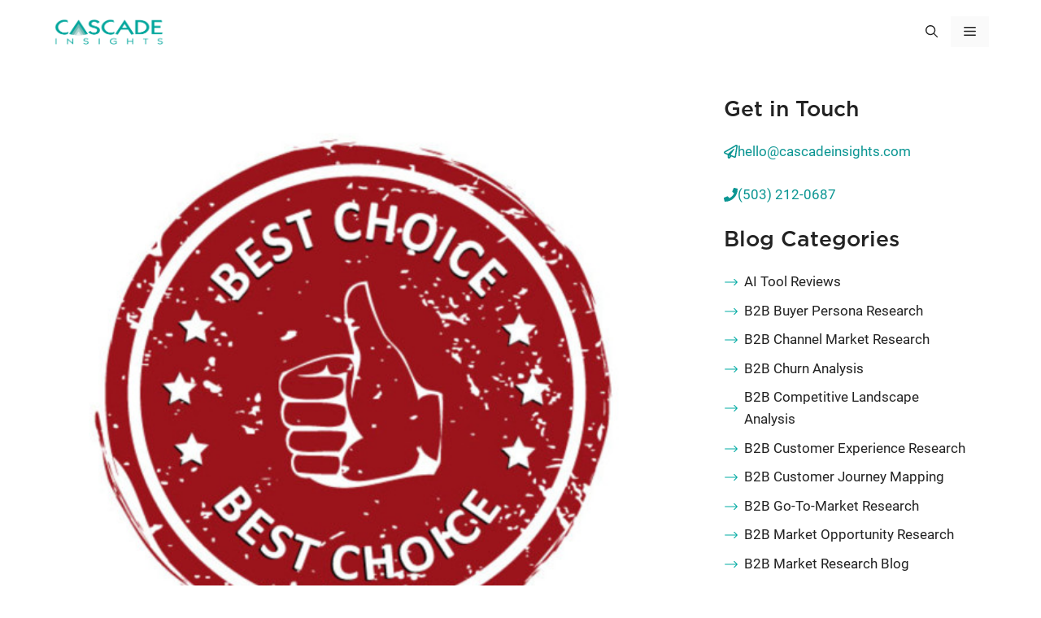

--- FILE ---
content_type: text/html; charset=UTF-8
request_url: https://www.cascadeinsights.com/top-of-the-charts-for-2015-podcasts-how-tos-and-industry-news/
body_size: 38083
content:
<!DOCTYPE html>
<html lang="en-US">
<head><script>(function(w,i,g){w[g]=w[g]||[];if(typeof w[g].push=='function')w[g].push(i)})
(window,'GTM-MTF9TCC','google_tags_first_party');</script><script>(function(w,d,s,l){w[l]=w[l]||[];(function(){w[l].push(arguments);})('set', 'developer_id.dY2E1Nz', true);
		var f=d.getElementsByTagName(s)[0],
		j=d.createElement(s);j.async=true;j.src='/8xgf/';
		f.parentNode.insertBefore(j,f);
		})(window,document,'script','dataLayer');</script>
	<meta charset="UTF-8">
<script>
var gform;gform||(document.addEventListener("gform_main_scripts_loaded",function(){gform.scriptsLoaded=!0}),document.addEventListener("gform/theme/scripts_loaded",function(){gform.themeScriptsLoaded=!0}),window.addEventListener("DOMContentLoaded",function(){gform.domLoaded=!0}),gform={domLoaded:!1,scriptsLoaded:!1,themeScriptsLoaded:!1,isFormEditor:()=>"function"==typeof InitializeEditor,callIfLoaded:function(o){return!(!gform.domLoaded||!gform.scriptsLoaded||!gform.themeScriptsLoaded&&!gform.isFormEditor()||(gform.isFormEditor()&&console.warn("The use of gform.initializeOnLoaded() is deprecated in the form editor context and will be removed in Gravity Forms 3.1."),o(),0))},initializeOnLoaded:function(o){gform.callIfLoaded(o)||(document.addEventListener("gform_main_scripts_loaded",()=>{gform.scriptsLoaded=!0,gform.callIfLoaded(o)}),document.addEventListener("gform/theme/scripts_loaded",()=>{gform.themeScriptsLoaded=!0,gform.callIfLoaded(o)}),window.addEventListener("DOMContentLoaded",()=>{gform.domLoaded=!0,gform.callIfLoaded(o)}))},hooks:{action:{},filter:{}},addAction:function(o,r,e,t){gform.addHook("action",o,r,e,t)},addFilter:function(o,r,e,t){gform.addHook("filter",o,r,e,t)},doAction:function(o){gform.doHook("action",o,arguments)},applyFilters:function(o){return gform.doHook("filter",o,arguments)},removeAction:function(o,r){gform.removeHook("action",o,r)},removeFilter:function(o,r,e){gform.removeHook("filter",o,r,e)},addHook:function(o,r,e,t,n){null==gform.hooks[o][r]&&(gform.hooks[o][r]=[]);var d=gform.hooks[o][r];null==n&&(n=r+"_"+d.length),gform.hooks[o][r].push({tag:n,callable:e,priority:t=null==t?10:t})},doHook:function(r,o,e){var t;if(e=Array.prototype.slice.call(e,1),null!=gform.hooks[r][o]&&((o=gform.hooks[r][o]).sort(function(o,r){return o.priority-r.priority}),o.forEach(function(o){"function"!=typeof(t=o.callable)&&(t=window[t]),"action"==r?t.apply(null,e):e[0]=t.apply(null,e)})),"filter"==r)return e[0]},removeHook:function(o,r,t,n){var e;null!=gform.hooks[o][r]&&(e=(e=gform.hooks[o][r]).filter(function(o,r,e){return!!(null!=n&&n!=o.tag||null!=t&&t!=o.priority)}),gform.hooks[o][r]=e)}});
</script>

	<meta name='robots' content='index, follow, max-image-preview:large, max-snippet:-1, max-video-preview:-1' />
<meta name="viewport" content="width=device-width, initial-scale=1">
	<!-- This site is optimized with the Yoast SEO Premium plugin v26.7 (Yoast SEO v26.8) - https://yoast.com/product/yoast-seo-premium-wordpress/ -->
	<title>Top of the Charts for 2015 - Podcasts, How-To&#039;s, and Industry News</title><link rel="preload" href="https://www.cascadeinsights.com/wp-content/themes/cascadeinsights-gp/fonts/Gotham-Medium.otf" as="font" type="font/otf" crossorigin><link rel="preload" href="https://www.cascadeinsights.com/wp-content/themes/cascadeinsights-gp/fonts/roboto-v30-latin-700.woff2" as="font" type="font/woff2" crossorigin><link rel="preload" href="https://www.cascadeinsights.com/wp-content/themes/cascadeinsights-gp/fonts/roboto-v30-latin-regular.woff2" as="font" type="font/woff2" crossorigin><link rel="preload" href="https://www.cascadeinsights.com/wp-content/cache/perfmatters/www.cascadeinsights.com/css/post.used.css?ver=1757338514" as="style" /><link rel="stylesheet" id="perfmatters-used-css" href="https://www.cascadeinsights.com/wp-content/cache/perfmatters/www.cascadeinsights.com/css/post.used.css?ver=1757338514" media="all" />
	<meta name="description" content="We&#039;ve produced a number of podcasts and articles and collected an array of great stories tech sector news stories for our Read Like an Analyst series." />
	<link rel="canonical" href="https://www.cascadeinsights.com/top-of-the-charts-for-2015-podcasts-how-tos-and-industry-news/" />
	<meta property="og:locale" content="en_US" />
	<meta property="og:type" content="article" />
	<meta property="og:title" content="Top of the Charts for 2015 - Podcasts, How-To&#039;s, and Industry News" />
	<meta property="og:description" content="We&#039;ve produced a number of podcasts and articles and collected an array of great stories tech sector news stories for our Read Like an Analyst roundup series." />
	<meta property="og:url" content="https://www.cascadeinsights.com/top-of-the-charts-for-2015-podcasts-how-tos-and-industry-news/" />
	<meta property="og:site_name" content="Cascade Insights®" />
	<meta property="article:published_time" content="2015-12-16T14:46:06+00:00" />
	<meta property="article:modified_time" content="2019-10-30T16:43:25+00:00" />
	<meta property="og:image" content="https://www.cascadeinsights.com/wp-content/uploads/2015/12/bigstock-best-choice-stamp-14063024-520x520.jpg" />
	<meta property="og:image:width" content="520" />
	<meta property="og:image:height" content="520" />
	<meta property="og:image:type" content="image/jpeg" />
	<meta name="author" content="Sean Campbell, Isabel Gautschi" />
	<meta name="twitter:card" content="summary_large_image" />
	<meta name="twitter:creator" content="@sean_campbell" />
	<meta name="twitter:site" content="@sean_campbell" />
	<meta name="twitter:label1" content="Written by" />
	<meta name="twitter:data1" content="Sean Campbell, Isabel Gautschi" />
	<meta name="twitter:label2" content="Est. reading time" />
	<meta name="twitter:data2" content="10 minutes" />
	<script type="application/ld+json" class="yoast-schema-graph">{"@context":"https://schema.org","@graph":[{"@type":"Article","@id":"https://www.cascadeinsights.com/top-of-the-charts-for-2015-podcasts-how-tos-and-industry-news/#article","isPartOf":{"@id":"https://www.cascadeinsights.com/top-of-the-charts-for-2015-podcasts-how-tos-and-industry-news/"},"author":[{"@id":"https://www.cascadeinsights.com/#/schema/person/ef310d8420c2ed37d4344b9f624d1e08"},{"@id":"https://www.cascadeinsights.com/#/schema/person/4281f1738c72ac081abd0a285a1e9607"}],"headline":"Top of the Charts for 2015 &#8211; Podcasts, How-To&#8217;s, and Industry News","datePublished":"2015-12-16T14:46:06+00:00","dateModified":"2019-10-30T16:43:25+00:00","mainEntityOfPage":{"@id":"https://www.cascadeinsights.com/top-of-the-charts-for-2015-podcasts-how-tos-and-industry-news/"},"wordCount":2066,"publisher":{"@id":"https://www.cascadeinsights.com/#organization"},"image":{"@id":"https://www.cascadeinsights.com/top-of-the-charts-for-2015-podcasts-how-tos-and-industry-news/#primaryimage"},"thumbnailUrl":"https://www.cascadeinsights.com/wp-content/uploads/2015/12/bigstock-best-choice-stamp-14063024-520x520.jpg","articleSection":["Blog Posts"],"inLanguage":"en-US"},{"@type":"WebPage","@id":"https://www.cascadeinsights.com/top-of-the-charts-for-2015-podcasts-how-tos-and-industry-news/","url":"https://www.cascadeinsights.com/top-of-the-charts-for-2015-podcasts-how-tos-and-industry-news/","name":"Top of the Charts for 2015 - Podcasts, How-To's, and Industry News","isPartOf":{"@id":"https://www.cascadeinsights.com/#website"},"primaryImageOfPage":{"@id":"https://www.cascadeinsights.com/top-of-the-charts-for-2015-podcasts-how-tos-and-industry-news/#primaryimage"},"image":{"@id":"https://www.cascadeinsights.com/top-of-the-charts-for-2015-podcasts-how-tos-and-industry-news/#primaryimage"},"thumbnailUrl":"https://www.cascadeinsights.com/wp-content/uploads/2015/12/bigstock-best-choice-stamp-14063024-520x520.jpg","datePublished":"2015-12-16T14:46:06+00:00","dateModified":"2019-10-30T16:43:25+00:00","description":"We've produced a number of podcasts and articles and collected an array of great stories tech sector news stories for our Read Like an Analyst series.","breadcrumb":{"@id":"https://www.cascadeinsights.com/top-of-the-charts-for-2015-podcasts-how-tos-and-industry-news/#breadcrumb"},"inLanguage":"en-US","potentialAction":[{"@type":"ReadAction","target":["https://www.cascadeinsights.com/top-of-the-charts-for-2015-podcasts-how-tos-and-industry-news/"]}]},{"@type":"ImageObject","inLanguage":"en-US","@id":"https://www.cascadeinsights.com/top-of-the-charts-for-2015-podcasts-how-tos-and-industry-news/#primaryimage","url":"https://www.cascadeinsights.com/wp-content/uploads/2015/12/bigstock-best-choice-stamp-14063024-520x520.jpg","contentUrl":"https://www.cascadeinsights.com/wp-content/uploads/2015/12/bigstock-best-choice-stamp-14063024-520x520.jpg","width":520,"height":520},{"@type":"BreadcrumbList","@id":"https://www.cascadeinsights.com/top-of-the-charts-for-2015-podcasts-how-tos-and-industry-news/#breadcrumb","itemListElement":[{"@type":"ListItem","position":1,"name":"Home","item":"https://www.cascadeinsights.com/"},{"@type":"ListItem","position":2,"name":"Blog Posts","item":"https://www.cascadeinsights.com/category/blog-posts/"},{"@type":"ListItem","position":3,"name":"Top of the Charts for 2015 &#8211; Podcasts, How-To&#8217;s, and Industry News"}]},{"@type":"WebSite","@id":"https://www.cascadeinsights.com/#website","url":"https://www.cascadeinsights.com/","name":"Cascade Insights®","description":"B2B Market Research for Technology Companies","publisher":{"@id":"https://www.cascadeinsights.com/#organization"},"potentialAction":[{"@type":"SearchAction","target":{"@type":"EntryPoint","urlTemplate":"https://www.cascadeinsights.com/?s={search_term_string}"},"query-input":{"@type":"PropertyValueSpecification","valueRequired":true,"valueName":"search_term_string"}}],"inLanguage":"en-US"},{"@type":"Organization","@id":"https://www.cascadeinsights.com/#organization","name":"Cascade Insights®","url":"https://www.cascadeinsights.com/","logo":{"@type":"ImageObject","inLanguage":"en-US","@id":"https://www.cascadeinsights.com/#/schema/logo/image/","url":"https://www.cascadeinsights.com/wp-content/uploads/2018/08/Cascade-Transparent-Web-Logo-2-1.png","contentUrl":"https://www.cascadeinsights.com/wp-content/uploads/2018/08/Cascade-Transparent-Web-Logo-2-1.png","width":300,"height":67,"caption":"Cascade Insights®"},"image":{"@id":"https://www.cascadeinsights.com/#/schema/logo/image/"},"sameAs":["https://x.com/sean_campbell"]},{"@type":"Person","@id":"https://www.cascadeinsights.com/#/schema/person/ef310d8420c2ed37d4344b9f624d1e08","name":"Sean Campbell","image":{"@type":"ImageObject","inLanguage":"en-US","@id":"https://www.cascadeinsights.com/#/schema/person/image/aa5296cf1d5e8d3124712afab734fe29","url":"https://www.cascadeinsights.com/wp-content/uploads/2018/06/Sean-Campbell-Bio-Photo-2-96x96.png","contentUrl":"https://www.cascadeinsights.com/wp-content/uploads/2018/06/Sean-Campbell-Bio-Photo-2-96x96.png","caption":"Sean Campbell"},"description":"Sean Campbell is the CEO of Cascade Insights®, a competitive intelligence and market research firm for B2B technology companies. A 20-year technology veteran, Sean oversees the health of the firm, drives the company’s thought leadership efforts and maintains relationships with key clients.","url":"https://www.cascadeinsights.com/author/sean/"},{"@type":"Person","@id":"https://www.cascadeinsights.com/#/schema/person/4281f1738c72ac081abd0a285a1e9607","name":"Isabel Gautschi","image":{"@type":"ImageObject","inLanguage":"en-US","@id":"https://www.cascadeinsights.com/#/schema/person/image/fcc1989e759c3598a3e23f76bfa2a9a6","url":"https://www.cascadeinsights.com/wp-content/uploads/2018/06/Isabel-bio-photo-2-96x96.png","contentUrl":"https://www.cascadeinsights.com/wp-content/uploads/2018/06/Isabel-bio-photo-2-96x96.png","caption":"Isabel Gautschi"},"sameAs":["https://www.linkedin.com/in/isabel-gautschi-3518bb75/"],"url":"https://www.cascadeinsights.com/author/isabelgautschi/"}]}</script>
	<!-- / Yoast SEO Premium plugin. -->


<!-- Cookieyes / GTM Consent mode  -->
<script>
    window.dataLayer = window.dataLayer || [];
    function gtag() {
        dataLayer.push(arguments);
    }
    gtag("consent", "default", {
        ad_storage: "denied",
        ad_user_data: "granted", 
        ad_personalization: "denied",
        analytics_storage: "granted",
        functionality_storage: "denied",
        personalization_storage: "denied",
        security_storage: "granted",
        wait_for_update: 2000,
    });
    gtag("set", "ads_data_redaction", true);
    gtag("set", "url_passthrough", true);
</script>


<!-- Google Tag Manager -->
	<script>(function(w,d,s,l,i){w[l]=w[l]||[];w[l].push({'gtm.start': 
	new Date().getTime(),event:'gtm.js'});var f=d.getElementsByTagName(s)[0],
	j=d.createElement(s),dl=l!='dataLayer'?'&l='+l:'';j.async=true;j.src=
	'https://www.googletagmanager.com/gtm.js?id='+i+dl;f.parentNode.insertBefore(j,f);
	})(window,document,'script','dataLayer','GTM-MTF9TCC');</script>
<!-- End Google Tag Manager -->
	
<!-- Start cookieyes banner -->
<script id="cookieyes" type="text/javascript" src="https://cdn-cookieyes.com/client_data/6e2b615d822a3e7859c37174/script.js"></script> <!-- End cookieyes banner -->
<link rel="alternate" title="oEmbed (JSON)" type="application/json+oembed" href="https://www.cascadeinsights.com/wp-json/oembed/1.0/embed?url=https%3A%2F%2Fwww.cascadeinsights.com%2Ftop-of-the-charts-for-2015-podcasts-how-tos-and-industry-news%2F" />
<link rel="alternate" title="oEmbed (XML)" type="text/xml+oembed" href="https://www.cascadeinsights.com/wp-json/oembed/1.0/embed?url=https%3A%2F%2Fwww.cascadeinsights.com%2Ftop-of-the-charts-for-2015-podcasts-how-tos-and-industry-news%2F&#038;format=xml" />
<style id='wp-img-auto-sizes-contain-inline-css'>
img:is([sizes=auto i],[sizes^="auto," i]){contain-intrinsic-size:3000px 1500px}
/*# sourceURL=wp-img-auto-sizes-contain-inline-css */
</style>
<link rel="stylesheet" id="wp-block-library-css" href="https://www.cascadeinsights.com/wp-includes/css/dist/block-library/style.min.css?ver=6.9" media="print" onload="this.media=&#039;all&#039;;this.onload=null;">
<style id='classic-theme-styles-inline-css'>
/*! This file is auto-generated */
.wp-block-button__link{color:#fff;background-color:#32373c;border-radius:9999px;box-shadow:none;text-decoration:none;padding:calc(.667em + 2px) calc(1.333em + 2px);font-size:1.125em}.wp-block-file__button{background:#32373c;color:#fff;text-decoration:none}
/*# sourceURL=/wp-includes/css/classic-themes.min.css */
</style>
<style id='co-authors-plus-coauthors-style-inline-css'>
.wp-block-co-authors-plus-coauthors.is-layout-flow [class*=wp-block-co-authors-plus]{display:inline}

/*# sourceURL=https://www.cascadeinsights.com/wp-content/plugins/co-authors-plus/build/blocks/block-coauthors/style-index.css */
</style>
<style id='co-authors-plus-avatar-style-inline-css'>
.wp-block-co-authors-plus-avatar :where(img){height:auto;max-width:100%;vertical-align:bottom}.wp-block-co-authors-plus-coauthors.is-layout-flow .wp-block-co-authors-plus-avatar :where(img){vertical-align:middle}.wp-block-co-authors-plus-avatar:is(.alignleft,.alignright){display:table}.wp-block-co-authors-plus-avatar.aligncenter{display:table;margin-inline:auto}

/*# sourceURL=https://www.cascadeinsights.com/wp-content/plugins/co-authors-plus/build/blocks/block-coauthor-avatar/style-index.css */
</style>
<style id='co-authors-plus-image-style-inline-css'>
.wp-block-co-authors-plus-image{margin-bottom:0}.wp-block-co-authors-plus-image :where(img){height:auto;max-width:100%;vertical-align:bottom}.wp-block-co-authors-plus-coauthors.is-layout-flow .wp-block-co-authors-plus-image :where(img){vertical-align:middle}.wp-block-co-authors-plus-image:is(.alignfull,.alignwide) :where(img){width:100%}.wp-block-co-authors-plus-image:is(.alignleft,.alignright){display:table}.wp-block-co-authors-plus-image.aligncenter{display:table;margin-inline:auto}

/*# sourceURL=https://www.cascadeinsights.com/wp-content/plugins/co-authors-plus/build/blocks/block-coauthor-image/style-index.css */
</style>
<style id='wpjoli-joli-table-of-contents-style-inline-css'>


/*# sourceURL=https://www.cascadeinsights.com/wp-content/plugins/joli-table-of-contents/gutenberg/blocks/joli-table-of-contents/style-index.css */
</style>
<style id='safe-svg-svg-icon-style-inline-css'>
.safe-svg-cover{text-align:center}.safe-svg-cover .safe-svg-inside{display:inline-block;max-width:100%}.safe-svg-cover svg{fill:currentColor;height:100%;max-height:100%;max-width:100%;width:100%}

/*# sourceURL=https://www.cascadeinsights.com/wp-content/plugins/safe-svg/dist/safe-svg-block-frontend.css */
</style>
<style id='global-styles-inline-css'>
:root{--wp--preset--aspect-ratio--square: 1;--wp--preset--aspect-ratio--4-3: 4/3;--wp--preset--aspect-ratio--3-4: 3/4;--wp--preset--aspect-ratio--3-2: 3/2;--wp--preset--aspect-ratio--2-3: 2/3;--wp--preset--aspect-ratio--16-9: 16/9;--wp--preset--aspect-ratio--9-16: 9/16;--wp--preset--color--black: #000000;--wp--preset--color--cyan-bluish-gray: #abb8c3;--wp--preset--color--white: #ffffff;--wp--preset--color--pale-pink: #f78da7;--wp--preset--color--vivid-red: #cf2e2e;--wp--preset--color--luminous-vivid-orange: #ff6900;--wp--preset--color--luminous-vivid-amber: #fcb900;--wp--preset--color--light-green-cyan: #7bdcb5;--wp--preset--color--vivid-green-cyan: #00d084;--wp--preset--color--pale-cyan-blue: #8ed1fc;--wp--preset--color--vivid-cyan-blue: #0693e3;--wp--preset--color--vivid-purple: #9b51e0;--wp--preset--color--contrast: var(--contrast);--wp--preset--color--contrast-2: var(--contrast-2);--wp--preset--color--contrast-3: var(--contrast-3);--wp--preset--color--base: var(--base);--wp--preset--color--base-2: var(--base-2);--wp--preset--color--base-3: var(--base-3);--wp--preset--color--accent: var(--accent);--wp--preset--color--ci-green: var(--ci-green);--wp--preset--color--ci-light-green: var(--ci-light-green);--wp--preset--color--ci-darker-green: var(--ci-darker-green);--wp--preset--gradient--vivid-cyan-blue-to-vivid-purple: linear-gradient(135deg,rgb(6,147,227) 0%,rgb(155,81,224) 100%);--wp--preset--gradient--light-green-cyan-to-vivid-green-cyan: linear-gradient(135deg,rgb(122,220,180) 0%,rgb(0,208,130) 100%);--wp--preset--gradient--luminous-vivid-amber-to-luminous-vivid-orange: linear-gradient(135deg,rgb(252,185,0) 0%,rgb(255,105,0) 100%);--wp--preset--gradient--luminous-vivid-orange-to-vivid-red: linear-gradient(135deg,rgb(255,105,0) 0%,rgb(207,46,46) 100%);--wp--preset--gradient--very-light-gray-to-cyan-bluish-gray: linear-gradient(135deg,rgb(238,238,238) 0%,rgb(169,184,195) 100%);--wp--preset--gradient--cool-to-warm-spectrum: linear-gradient(135deg,rgb(74,234,220) 0%,rgb(151,120,209) 20%,rgb(207,42,186) 40%,rgb(238,44,130) 60%,rgb(251,105,98) 80%,rgb(254,248,76) 100%);--wp--preset--gradient--blush-light-purple: linear-gradient(135deg,rgb(255,206,236) 0%,rgb(152,150,240) 100%);--wp--preset--gradient--blush-bordeaux: linear-gradient(135deg,rgb(254,205,165) 0%,rgb(254,45,45) 50%,rgb(107,0,62) 100%);--wp--preset--gradient--luminous-dusk: linear-gradient(135deg,rgb(255,203,112) 0%,rgb(199,81,192) 50%,rgb(65,88,208) 100%);--wp--preset--gradient--pale-ocean: linear-gradient(135deg,rgb(255,245,203) 0%,rgb(182,227,212) 50%,rgb(51,167,181) 100%);--wp--preset--gradient--electric-grass: linear-gradient(135deg,rgb(202,248,128) 0%,rgb(113,206,126) 100%);--wp--preset--gradient--midnight: linear-gradient(135deg,rgb(2,3,129) 0%,rgb(40,116,252) 100%);--wp--preset--font-size--small: 13px;--wp--preset--font-size--medium: 20px;--wp--preset--font-size--large: 36px;--wp--preset--font-size--x-large: 42px;--wp--preset--spacing--20: 0.44rem;--wp--preset--spacing--30: 0.67rem;--wp--preset--spacing--40: 1rem;--wp--preset--spacing--50: 1.5rem;--wp--preset--spacing--60: 2.25rem;--wp--preset--spacing--70: 3.38rem;--wp--preset--spacing--80: 5.06rem;--wp--preset--shadow--natural: 6px 6px 9px rgba(0, 0, 0, 0.2);--wp--preset--shadow--deep: 12px 12px 50px rgba(0, 0, 0, 0.4);--wp--preset--shadow--sharp: 6px 6px 0px rgba(0, 0, 0, 0.2);--wp--preset--shadow--outlined: 6px 6px 0px -3px rgb(255, 255, 255), 6px 6px rgb(0, 0, 0);--wp--preset--shadow--crisp: 6px 6px 0px rgb(0, 0, 0);}:where(.is-layout-flex){gap: 0.5em;}:where(.is-layout-grid){gap: 0.5em;}body .is-layout-flex{display: flex;}.is-layout-flex{flex-wrap: wrap;align-items: center;}.is-layout-flex > :is(*, div){margin: 0;}body .is-layout-grid{display: grid;}.is-layout-grid > :is(*, div){margin: 0;}:where(.wp-block-columns.is-layout-flex){gap: 2em;}:where(.wp-block-columns.is-layout-grid){gap: 2em;}:where(.wp-block-post-template.is-layout-flex){gap: 1.25em;}:where(.wp-block-post-template.is-layout-grid){gap: 1.25em;}.has-black-color{color: var(--wp--preset--color--black) !important;}.has-cyan-bluish-gray-color{color: var(--wp--preset--color--cyan-bluish-gray) !important;}.has-white-color{color: var(--wp--preset--color--white) !important;}.has-pale-pink-color{color: var(--wp--preset--color--pale-pink) !important;}.has-vivid-red-color{color: var(--wp--preset--color--vivid-red) !important;}.has-luminous-vivid-orange-color{color: var(--wp--preset--color--luminous-vivid-orange) !important;}.has-luminous-vivid-amber-color{color: var(--wp--preset--color--luminous-vivid-amber) !important;}.has-light-green-cyan-color{color: var(--wp--preset--color--light-green-cyan) !important;}.has-vivid-green-cyan-color{color: var(--wp--preset--color--vivid-green-cyan) !important;}.has-pale-cyan-blue-color{color: var(--wp--preset--color--pale-cyan-blue) !important;}.has-vivid-cyan-blue-color{color: var(--wp--preset--color--vivid-cyan-blue) !important;}.has-vivid-purple-color{color: var(--wp--preset--color--vivid-purple) !important;}.has-black-background-color{background-color: var(--wp--preset--color--black) !important;}.has-cyan-bluish-gray-background-color{background-color: var(--wp--preset--color--cyan-bluish-gray) !important;}.has-white-background-color{background-color: var(--wp--preset--color--white) !important;}.has-pale-pink-background-color{background-color: var(--wp--preset--color--pale-pink) !important;}.has-vivid-red-background-color{background-color: var(--wp--preset--color--vivid-red) !important;}.has-luminous-vivid-orange-background-color{background-color: var(--wp--preset--color--luminous-vivid-orange) !important;}.has-luminous-vivid-amber-background-color{background-color: var(--wp--preset--color--luminous-vivid-amber) !important;}.has-light-green-cyan-background-color{background-color: var(--wp--preset--color--light-green-cyan) !important;}.has-vivid-green-cyan-background-color{background-color: var(--wp--preset--color--vivid-green-cyan) !important;}.has-pale-cyan-blue-background-color{background-color: var(--wp--preset--color--pale-cyan-blue) !important;}.has-vivid-cyan-blue-background-color{background-color: var(--wp--preset--color--vivid-cyan-blue) !important;}.has-vivid-purple-background-color{background-color: var(--wp--preset--color--vivid-purple) !important;}.has-black-border-color{border-color: var(--wp--preset--color--black) !important;}.has-cyan-bluish-gray-border-color{border-color: var(--wp--preset--color--cyan-bluish-gray) !important;}.has-white-border-color{border-color: var(--wp--preset--color--white) !important;}.has-pale-pink-border-color{border-color: var(--wp--preset--color--pale-pink) !important;}.has-vivid-red-border-color{border-color: var(--wp--preset--color--vivid-red) !important;}.has-luminous-vivid-orange-border-color{border-color: var(--wp--preset--color--luminous-vivid-orange) !important;}.has-luminous-vivid-amber-border-color{border-color: var(--wp--preset--color--luminous-vivid-amber) !important;}.has-light-green-cyan-border-color{border-color: var(--wp--preset--color--light-green-cyan) !important;}.has-vivid-green-cyan-border-color{border-color: var(--wp--preset--color--vivid-green-cyan) !important;}.has-pale-cyan-blue-border-color{border-color: var(--wp--preset--color--pale-cyan-blue) !important;}.has-vivid-cyan-blue-border-color{border-color: var(--wp--preset--color--vivid-cyan-blue) !important;}.has-vivid-purple-border-color{border-color: var(--wp--preset--color--vivid-purple) !important;}.has-vivid-cyan-blue-to-vivid-purple-gradient-background{background: var(--wp--preset--gradient--vivid-cyan-blue-to-vivid-purple) !important;}.has-light-green-cyan-to-vivid-green-cyan-gradient-background{background: var(--wp--preset--gradient--light-green-cyan-to-vivid-green-cyan) !important;}.has-luminous-vivid-amber-to-luminous-vivid-orange-gradient-background{background: var(--wp--preset--gradient--luminous-vivid-amber-to-luminous-vivid-orange) !important;}.has-luminous-vivid-orange-to-vivid-red-gradient-background{background: var(--wp--preset--gradient--luminous-vivid-orange-to-vivid-red) !important;}.has-very-light-gray-to-cyan-bluish-gray-gradient-background{background: var(--wp--preset--gradient--very-light-gray-to-cyan-bluish-gray) !important;}.has-cool-to-warm-spectrum-gradient-background{background: var(--wp--preset--gradient--cool-to-warm-spectrum) !important;}.has-blush-light-purple-gradient-background{background: var(--wp--preset--gradient--blush-light-purple) !important;}.has-blush-bordeaux-gradient-background{background: var(--wp--preset--gradient--blush-bordeaux) !important;}.has-luminous-dusk-gradient-background{background: var(--wp--preset--gradient--luminous-dusk) !important;}.has-pale-ocean-gradient-background{background: var(--wp--preset--gradient--pale-ocean) !important;}.has-electric-grass-gradient-background{background: var(--wp--preset--gradient--electric-grass) !important;}.has-midnight-gradient-background{background: var(--wp--preset--gradient--midnight) !important;}.has-small-font-size{font-size: var(--wp--preset--font-size--small) !important;}.has-medium-font-size{font-size: var(--wp--preset--font-size--medium) !important;}.has-large-font-size{font-size: var(--wp--preset--font-size--large) !important;}.has-x-large-font-size{font-size: var(--wp--preset--font-size--x-large) !important;}
:where(.wp-block-post-template.is-layout-flex){gap: 1.25em;}:where(.wp-block-post-template.is-layout-grid){gap: 1.25em;}
:where(.wp-block-term-template.is-layout-flex){gap: 1.25em;}:where(.wp-block-term-template.is-layout-grid){gap: 1.25em;}
:where(.wp-block-columns.is-layout-flex){gap: 2em;}:where(.wp-block-columns.is-layout-grid){gap: 2em;}
:root :where(.wp-block-pullquote){font-size: 1.5em;line-height: 1.6;}
/*# sourceURL=global-styles-inline-css */
</style>
<link rel='stylesheet' id='flickity-css' href='https://www.cascadeinsights.com/wp-content/themes/cascadeinsights-gp/js/flickity.min.css?ver=6.9' media='all' />
<link rel="stylesheet" id="generate-widget-areas-css" href="https://www.cascadeinsights.com/wp-content/themes/generatepress/assets/css/components/widget-areas.min.css?ver=3.6.1" media="print" onload="this.media=&#039;all&#039;;this.onload=null;">
<link rel="stylesheet" id="generate-style-css" href="https://www.cascadeinsights.com/wp-content/themes/generatepress/assets/css/main.min.css?ver=3.6.1" media="print" onload="this.media=&#039;all&#039;;this.onload=null;">
<style id='generate-style-inline-css'>
@media (max-width:768px){}
body{background-color:var(--base-3);color:var(--contrast);}a{color:var(--ci-green);}a:hover, a:focus, a:active{color:var(--accent);}.grid-container{max-width:1440px;}.wp-block-group__inner-container{max-width:1440px;margin-left:auto;margin-right:auto;}.site-header .header-image{width:140px;}.generate-back-to-top{font-size:20px;border-radius:3px;position:fixed;bottom:30px;right:30px;line-height:40px;width:40px;text-align:center;z-index:10;transition:opacity 300ms ease-in-out;opacity:0.1;transform:translateY(1000px);}.generate-back-to-top__show{opacity:1;transform:translateY(0);}:root{--contrast:#222222;--contrast-2:#575760;--contrast-3:#F1F1F1;--base:#F1F1F1;--base-2:#F1F1F1;--base-3:#ffffff;--accent:#D16666;--ci-green:#0A9592;--ci-light-green:#00a69c;--ci-darker-green:#0A9592;}:root .has-contrast-color{color:var(--contrast);}:root .has-contrast-background-color{background-color:var(--contrast);}:root .has-contrast-2-color{color:var(--contrast-2);}:root .has-contrast-2-background-color{background-color:var(--contrast-2);}:root .has-contrast-3-color{color:var(--contrast-3);}:root .has-contrast-3-background-color{background-color:var(--contrast-3);}:root .has-base-color{color:var(--base);}:root .has-base-background-color{background-color:var(--base);}:root .has-base-2-color{color:var(--base-2);}:root .has-base-2-background-color{background-color:var(--base-2);}:root .has-base-3-color{color:var(--base-3);}:root .has-base-3-background-color{background-color:var(--base-3);}:root .has-accent-color{color:var(--accent);}:root .has-accent-background-color{background-color:var(--accent);}:root .has-ci-green-color{color:var(--ci-green);}:root .has-ci-green-background-color{background-color:var(--ci-green);}:root .has-ci-light-green-color{color:var(--ci-light-green);}:root .has-ci-light-green-background-color{background-color:var(--ci-light-green);}:root .has-ci-darker-green-color{color:var(--ci-darker-green);}:root .has-ci-darker-green-background-color{background-color:var(--ci-darker-green);}.gp-modal:not(.gp-modal--open):not(.gp-modal--transition){display:none;}.gp-modal--transition:not(.gp-modal--open){pointer-events:none;}.gp-modal-overlay:not(.gp-modal-overlay--open):not(.gp-modal--transition){display:none;}.gp-modal__overlay{display:none;position:fixed;top:0;left:0;right:0;bottom:0;background:rgba(0,0,0,0.2);display:flex;justify-content:center;align-items:center;z-index:10000;backdrop-filter:blur(3px);transition:opacity 500ms ease;opacity:0;}.gp-modal--open:not(.gp-modal--transition) .gp-modal__overlay{opacity:1;}.gp-modal__container{max-width:100%;max-height:100vh;transform:scale(0.9);transition:transform 500ms ease;padding:0 10px;}.gp-modal--open:not(.gp-modal--transition) .gp-modal__container{transform:scale(1);}.search-modal-fields{display:flex;}.gp-search-modal .gp-modal__overlay{align-items:flex-start;padding-top:25vh;background:var(--gp-search-modal-overlay-bg-color);}.search-modal-form{width:500px;max-width:100%;background-color:var(--gp-search-modal-bg-color);color:var(--gp-search-modal-text-color);}.search-modal-form .search-field, .search-modal-form .search-field:focus{width:100%;height:60px;background-color:transparent;border:0;appearance:none;color:currentColor;}.search-modal-fields button, .search-modal-fields button:active, .search-modal-fields button:focus, .search-modal-fields button:hover{background-color:transparent;border:0;color:currentColor;width:60px;}h1, h2, h3, h4, h5, h6{font-family:Gotham;font-weight:600;line-height:1.34em;}body, button, input, select, textarea{font-family:Roboto;font-size:17px;}body{line-height:1.6;}.main-navigation a, .main-navigation .menu-toggle, .main-navigation .menu-bar-items{font-family:Roboto;font-weight:normal;font-size:15px;letter-spacing:1px;}h1{font-family:Gotham;font-weight:600;font-size:60px;line-height:1.1em;}@media (max-width:768px){h1{font-size:41px;}}h2{font-weight:600;font-size:51.88px;margin-bottom:34px;}@media (max-width:768px){h2{font-size:34px;}}h3{font-size:31px;}@media (max-width:768px){h3{font-size:29px;}}h4{font-size:28px;}@media (max-width:768px){h4{font-size:24px;}}h5{font-size:26.56px;}@media (max-width:768px){h5{font-size:20px;}}.top-bar{background-color:#636363;color:#ffffff;}.top-bar a{color:#ffffff;}.top-bar a:hover{color:#303030;}.site-header{background-color:var(--base-3);}.main-title a,.main-title a:hover{color:var(--contrast);}.site-description{color:var(--contrast-2);}.mobile-menu-control-wrapper .menu-toggle,.mobile-menu-control-wrapper .menu-toggle:hover,.mobile-menu-control-wrapper .menu-toggle:focus,.has-inline-mobile-toggle #site-navigation.toggled{background-color:rgba(0, 0, 0, 0.02);}.main-navigation,.main-navigation ul ul{background-color:var(--base-3);}.main-navigation .main-nav ul li a, .main-navigation .menu-toggle, .main-navigation .menu-bar-items{color:var(--contrast);}.main-navigation .main-nav ul li:not([class*="current-menu-"]):hover > a, .main-navigation .main-nav ul li:not([class*="current-menu-"]):focus > a, .main-navigation .main-nav ul li.sfHover:not([class*="current-menu-"]) > a, .main-navigation .menu-bar-item:hover > a, .main-navigation .menu-bar-item.sfHover > a{color:var(--ci-light-green);}button.menu-toggle:hover,button.menu-toggle:focus{color:var(--contrast);}.main-navigation .main-nav ul li[class*="current-menu-"] > a{color:var(--ci-green);}.navigation-search input[type="search"],.navigation-search input[type="search"]:active, .navigation-search input[type="search"]:focus, .main-navigation .main-nav ul li.search-item.active > a, .main-navigation .menu-bar-items .search-item.active > a{color:var(--ci-light-green);}.main-navigation ul ul{background-color:var(--base-3);}.main-navigation .main-nav ul ul li a{color:var(--contrast-2);}.main-navigation .main-nav ul ul li:not([class*="current-menu-"]):hover > a,.main-navigation .main-nav ul ul li:not([class*="current-menu-"]):focus > a, .main-navigation .main-nav ul ul li.sfHover:not([class*="current-menu-"]) > a{color:var(--ci-green);}.main-navigation .main-nav ul ul li[class*="current-menu-"] > a{color:var(--ci-green);}.separate-containers .inside-article, .separate-containers .comments-area, .separate-containers .page-header, .one-container .container, .separate-containers .paging-navigation, .inside-page-header{background-color:var(--base-3);}.entry-title a{color:var(--contrast);}.entry-title a:hover{color:var(--contrast-2);}.entry-meta{color:var(--contrast-2);}.sidebar .widget{background-color:var(--base-3);}.footer-widgets{background-color:var(--base-3);}.site-info{background-color:var(--base-3);}input[type="text"],input[type="email"],input[type="url"],input[type="password"],input[type="search"],input[type="tel"],input[type="number"],textarea,select{color:var(--contrast);background-color:var(--base-2);border-color:var(--base);}input[type="text"]:focus,input[type="email"]:focus,input[type="url"]:focus,input[type="password"]:focus,input[type="search"]:focus,input[type="tel"]:focus,input[type="number"]:focus,textarea:focus,select:focus{color:var(--contrast);background-color:var(--base-2);border-color:var(--contrast-3);}button,html input[type="button"],input[type="reset"],input[type="submit"],a.button,a.wp-block-button__link:not(.has-background){color:#ffffff;background-color:#55555e;}button:hover,html input[type="button"]:hover,input[type="reset"]:hover,input[type="submit"]:hover,a.button:hover,button:focus,html input[type="button"]:focus,input[type="reset"]:focus,input[type="submit"]:focus,a.button:focus,a.wp-block-button__link:not(.has-background):active,a.wp-block-button__link:not(.has-background):focus,a.wp-block-button__link:not(.has-background):hover{color:#ffffff;background-color:#3f4047;}a.generate-back-to-top{background-color:rgba( 0,0,0,0.4 );color:#ffffff;}a.generate-back-to-top:hover,a.generate-back-to-top:focus{background-color:rgba( 0,0,0,0.6 );color:#ffffff;}:root{--gp-search-modal-bg-color:var(--base-3);--gp-search-modal-text-color:var(--contrast);--gp-search-modal-overlay-bg-color:rgba(33,33,33,0.84);}@media (max-width: 1330px){.main-navigation .menu-bar-item:hover > a, .main-navigation .menu-bar-item.sfHover > a{background:none;color:var(--contrast);}}.inside-top-bar.grid-container{max-width:1520px;}.inside-header{padding:20px 64px 20px 64px;}.inside-header.grid-container{max-width:1568px;}.separate-containers .inside-article, .separate-containers .comments-area, .separate-containers .page-header, .separate-containers .paging-navigation, .one-container .site-content, .inside-page-header{padding:20px 64px 40px 64px;}.site-main .wp-block-group__inner-container{padding:20px 64px 40px 64px;}.separate-containers .paging-navigation{padding-top:20px;padding-bottom:20px;}.entry-content .alignwide, body:not(.no-sidebar) .entry-content .alignfull{margin-left:-64px;width:calc(100% + 128px);max-width:calc(100% + 128px);}.one-container.right-sidebar .site-main,.one-container.both-right .site-main{margin-right:64px;}.one-container.left-sidebar .site-main,.one-container.both-left .site-main{margin-left:64px;}.one-container.both-sidebars .site-main{margin:0px 64px 0px 64px;}.sidebar .widget, .page-header, .widget-area .main-navigation, .site-main > *{margin-bottom:40px;}.separate-containers .site-main{margin:40px;}.both-right .inside-left-sidebar,.both-left .inside-left-sidebar{margin-right:20px;}.both-right .inside-right-sidebar,.both-left .inside-right-sidebar{margin-left:20px;}.separate-containers .featured-image{margin-top:40px;}.separate-containers .inside-right-sidebar, .separate-containers .inside-left-sidebar{margin-top:40px;margin-bottom:40px;}.main-navigation .main-nav ul li a,.menu-toggle,.main-navigation .menu-bar-item > a{padding-left:16px;padding-right:16px;line-height:38px;}.main-navigation .main-nav ul ul li a{padding:10px 16px 10px 16px;}.main-navigation ul ul{width:341px;}.navigation-search input[type="search"]{height:38px;}.rtl .menu-item-has-children .dropdown-menu-toggle{padding-left:16px;}.menu-item-has-children .dropdown-menu-toggle{padding-right:16px;}.rtl .main-navigation .main-nav ul li.menu-item-has-children > a{padding-right:16px;}.widget-area .widget{padding:20px 20px 0px 20px;}.footer-widgets-container{padding:40px 64px 40px 64px;}.footer-widgets-container.grid-container{max-width:1568px;}.inside-site-info{padding:20px 64px 20px 64px;}.inside-site-info.grid-container{max-width:1568px;}@media (max-width:768px){.separate-containers .inside-article, .separate-containers .comments-area, .separate-containers .page-header, .separate-containers .paging-navigation, .one-container .site-content, .inside-page-header{padding:30px;}.site-main .wp-block-group__inner-container{padding:30px;}.inside-top-bar{padding-right:30px;padding-left:30px;}.inside-header{padding-right:24px;padding-left:24px;}.widget-area .widget{padding-top:20px;padding-right:0px;padding-bottom:20px;padding-left:0px;}.footer-widgets-container{padding-top:30px;padding-right:30px;padding-bottom:30px;padding-left:30px;}.inside-site-info{padding-right:30px;padding-left:30px;}.entry-content .alignwide, body:not(.no-sidebar) .entry-content .alignfull{margin-left:-30px;width:calc(100% + 60px);max-width:calc(100% + 60px);}.one-container .site-main .paging-navigation{margin-bottom:40px;}}/* End cached CSS */.is-right-sidebar{width:30%;}.is-left-sidebar{width:30%;}.site-content .content-area{width:70%;}@media (max-width: 1330px){.main-navigation .menu-toggle,.sidebar-nav-mobile:not(#sticky-placeholder){display:block;}.main-navigation ul,.gen-sidebar-nav,.main-navigation:not(.slideout-navigation):not(.toggled) .main-nav > ul,.has-inline-mobile-toggle #site-navigation .inside-navigation > *:not(.navigation-search):not(.main-nav){display:none;}.nav-align-right .inside-navigation,.nav-align-center .inside-navigation{justify-content:space-between;}.has-inline-mobile-toggle .mobile-menu-control-wrapper{display:flex;flex-wrap:wrap;}.has-inline-mobile-toggle .inside-header{flex-direction:row;text-align:left;flex-wrap:wrap;}.has-inline-mobile-toggle .header-widget,.has-inline-mobile-toggle #site-navigation{flex-basis:100%;}.nav-float-left .has-inline-mobile-toggle #site-navigation{order:10;}}
.dynamic-author-image-rounded{border-radius:100%;}.dynamic-featured-image, .dynamic-author-image{vertical-align:middle;}.one-container.blog .dynamic-content-template:not(:last-child), .one-container.archive .dynamic-content-template:not(:last-child){padding-bottom:0px;}.dynamic-entry-excerpt > p:last-child{margin-bottom:0px;}
.main-navigation .main-nav ul li a,.menu-toggle,.main-navigation .menu-bar-item > a{transition: line-height 300ms ease}.main-navigation.toggled .main-nav > ul{background-color: var(--base-3)}.sticky-enabled .gen-sidebar-nav.is_stuck .main-navigation {margin-bottom: 0px;}.sticky-enabled .gen-sidebar-nav.is_stuck {z-index: 500;}.sticky-enabled .main-navigation.is_stuck {box-shadow: 0 2px 2px -2px rgba(0, 0, 0, .2);}.navigation-stick:not(.gen-sidebar-nav) {left: 0;right: 0;width: 100% !important;}@media (max-width: 1330px){#sticky-placeholder{height:0;overflow:hidden;}.has-inline-mobile-toggle #site-navigation.toggled{margin-top:0;}.has-inline-mobile-menu #site-navigation.toggled .main-nav > ul{top:1.5em;}}.nav-float-right .navigation-stick {width: 100% !important;left: 0;}.nav-float-right .navigation-stick .navigation-branding {margin-right: auto;}.main-navigation.has-sticky-branding:not(.grid-container) .inside-navigation:not(.grid-container) .navigation-branding{margin-left: 10px;}
@media (max-width: 1024px),(min-width:1025px){.main-navigation.sticky-navigation-transition .main-nav > ul > li > a,.sticky-navigation-transition .menu-toggle,.main-navigation.sticky-navigation-transition .menu-bar-item > a, .sticky-navigation-transition .navigation-branding .main-title{line-height:50px;}.main-navigation.sticky-navigation-transition .site-logo img, .main-navigation.sticky-navigation-transition .navigation-search input[type="search"], .main-navigation.sticky-navigation-transition .navigation-branding img{height:50px;}}.main-navigation.slideout-navigation .main-nav > ul > li > a{line-height:50px;}
/*# sourceURL=generate-style-inline-css */
</style>
<link rel="stylesheet" id="generate-child-css" href="https://www.cascadeinsights.com/wp-content/themes/cascadeinsights-gp/style.css?ver=1750337951" media="print" onload="this.media=&#039;all&#039;;this.onload=null;">
<link rel="stylesheet" id="tablepress-default-css" href="https://www.cascadeinsights.com/wp-content/tablepress-combined.min.css?ver=67" media="print" onload="this.media=&#039;all&#039;;this.onload=null;">
<link rel='stylesheet' id='generateblocks-global-css' href='https://www.cascadeinsights.com/wp-content/uploads/generateblocks/style-global.css?ver=1724850671' media='all' />
<style id='generateblocks-inline-css'>
.gb-container.gb-tabs__item:not(.gb-tabs__item-open){display:none;}.gb-container-f2559807 a{color:var(--ci-dark-green);}.gb-container-f2559807 a:hover{color:var(--accent);}.gb-container-94c5d860 a{color:var(--ci-dark-green);}.gb-container-94c5d860 a:hover{color:var(--accent);}.gb-container-350b7d5a{padding-top:var(--page-padding);}.gb-container-b1dd76ae{max-width:1440px;padding-right:var(--padding);padding-left:var(--padding);margin-right:auto;margin-left:auto;color:var(--contrast-2);}.gb-container-b1dd76ae a{color:var(--contrast-2);}.gb-container-b1dd76ae a:hover{color:var(--accent);}.gb-container-403c09f5 a{color:var(--contrast-2);}.gb-container-403c09f5 a:hover{color:var(--accent);}.gb-grid-wrapper > .gb-grid-column-403c09f5{width:20%;}.gb-container-4a323dce{margin-bottom:20px;}.gb-container-36f92bab{display:flex;flex-wrap:wrap;justify-content:flex-start;column-gap:20px;margin-top:25px;margin-bottom:40px;}.gb-grid-wrapper > .gb-grid-column-bbac04ce{width:20%;}.gb-grid-wrapper > .gb-grid-column-6f30ac79{width:20%;}.gb-container-4e771869 a{color:var(--contrast-2);}.gb-container-4e771869 a:hover{color:var(--accent);}.gb-grid-wrapper > .gb-grid-column-4e771869{width:20%;}.gb-container-ebbc07dd a{color:var(--contrast-2);}.gb-container-ebbc07dd a:hover{color:var(--accent);}.gb-grid-wrapper > .gb-grid-column-ebbc07dd{width:20%;}.gb-container-a7b94de1{padding-bottom:var(--page-padding);}.gb-container-813c0b4a{max-width:1440px;padding-right:var(--padding);padding-left:var(--padding);margin-right:auto;margin-left:auto;}.gb-container-813c0b4a a{color:var(--contrast);}.gb-container-813c0b4a a:hover{color:var(--contrast-2);}.gb-container-283056ee{display:flex;flex-direction:column;align-items:center;padding-top:20px;padding-bottom:0px;}.gb-container-207807e2{margin-right:auto;margin-left:auto;}.gb-container-2b658e8f{padding-top:40px;padding-bottom:0px;}.gb-container-8f85584a{padding-bottom:40px;margin-right:auto;margin-left:auto;}.gb-container-665e769e{padding-top:20px;padding-bottom:20px;}.gb-container-3fc5b6dc{padding-bottom:20px;}.gb-container-250b11d5{margin-right:auto;margin-bottom:0px;margin-left:auto;}.gb-container-01b1f536{position:relative;overflow-x:hidden;overflow-y:hidden;padding-top:var(--page-padding);padding-bottom:var(--page-padding);background-color:var(--ci-green);color:var(--base-3);}.gb-container-01b1f536 > .gb-shapes .gb-shape-1{color:var(--base-3);z-index:0;position:absolute;overflow:hidden;pointer-events:none;line-height:0;left:0;right:0;bottom:-1px;transform:scaleX(-1);}.gb-container-01b1f536 > .gb-shapes .gb-shape-1 svg{height:400px;width:calc(100% + 1.3px);fill:currentColor;position:relative;left:50%;transform:translateX(-50%);min-width:100%;}.gb-container-eb49f18b{max-width:1440px;z-index:9;position:relative;overflow-x:visible;overflow-y:visible;padding-right:var(--padding);padding-left:var(--padding);margin-right:auto;margin-left:auto;}.gb-container-f5318ade{max-width:460px;position:relative;overflow-x:visible;overflow-y:visible;margin-right:auto;margin-left:auto;}.gb-container-8f7a04a8{padding:20px 30px 30px;margin-right:auto;margin-left:auto;border-radius:12px;background-color:var(--base-3);color:var(--contrast);}.gb-container-5b03243a{padding-top:120px;padding-bottom:120px;background-color:var(--contrast);color:var(--base-3);}.gb-container-5b03243a a{color:var(--base-3);}.gb-container-998b6554{max-width:1440px;padding-right:var(--padding);padding-left:var(--padding);margin-right:auto;margin-left:auto;}.gb-container-c1514e3d{height:100%;position:relative;}.gb-container-c1514e3d a:hover{color:var(--ci-green);}.gb-grid-wrapper > .gb-grid-column-c1514e3d{width:33.33%;}.gb-container-44a0c580 a{color:var(--ci-darker-green);}.gb-container-44a0c580 a:hover{color:var(--ci-green);}.gb-container-fdfa2f24{display:flex;flex-direction:column;align-items:center;justify-content:center;color:var(--base-3);}.gb-container-d93759b9{max-width:1440px;padding-right:var(--padding);padding-left:var(--padding);margin-right:auto;margin-left:auto;}p.gb-headline-8dddfbea{display:flex;align-items:center;column-gap:0.5em;}p.gb-headline-8dddfbea a{color:var(--ci-green);}p.gb-headline-8dddfbea a:hover{color:var(--accent);}p.gb-headline-8dddfbea .gb-icon{line-height:0;color:var(--ci-green);}p.gb-headline-8dddfbea .gb-icon svg{width:1em;height:1em;fill:currentColor;}p.gb-headline-6907c1e2{display:flex;align-items:center;column-gap:0.5em;}p.gb-headline-6907c1e2 a{color:var(--ci-green);}p.gb-headline-6907c1e2 a:hover{color:var(--accent);}p.gb-headline-6907c1e2 .gb-icon{line-height:0;color:var(--ci-green);}p.gb-headline-6907c1e2 .gb-icon svg{width:1em;height:1em;fill:currentColor;}p.gb-headline-0a208c00{display:flex;align-items:center;column-gap:0.5em;}p.gb-headline-0a208c00 .gb-icon{line-height:0;}p.gb-headline-0a208c00 .gb-icon svg{width:1em;height:1em;fill:currentColor;}p.gb-headline-0540789e{display:flex;align-items:center;column-gap:0.5em;margin-bottom:30px;}p.gb-headline-0540789e .gb-icon{line-height:0;}p.gb-headline-0540789e .gb-icon svg{width:1em;height:1em;fill:currentColor;}h1.gb-headline-bf455245{font-size:40px;}p.gb-headline-cae8d240{display:flex;align-items:center;column-gap:0.5em;}p.gb-headline-cae8d240 .gb-icon{line-height:0;}p.gb-headline-cae8d240 .gb-icon svg{width:2em;height:2em;fill:currentColor;}h3.gb-headline-8cf36a35{text-align:center;margin-bottom:40px;}h3.gb-headline-96c53628{text-align:center;margin-bottom:56px;}h3.gb-headline-d3e045ac{font-size:24px;font-weight:600;margin-top:10px;margin-bottom:20px;}h3.gb-headline-d3e045ac a{color:var(--base-3);}h3.gb-headline-d3e045ac a:hover{color:var(--ci-green);}h2.gb-headline-fe21199a{text-align:center;}.gb-grid-wrapper-475924f3{display:flex;flex-wrap:wrap;align-items:flex-start;row-gap:20px;margin-left:-20px;}.gb-grid-wrapper-475924f3 > .gb-grid-column{box-sizing:border-box;padding-left:20px;}.gb-grid-wrapper-555c1d03{display:flex;flex-wrap:wrap;row-gap:80px;margin-left:-80px;}.gb-grid-wrapper-555c1d03 > .gb-grid-column{box-sizing:border-box;padding-left:80px;}.gb-block-image-922389ea{text-align:left;}.gb-image-922389ea{width:80px;height:65px;object-fit:contain;vertical-align:middle;filter:grayscale(100%);}.gb-image-922389ea:hover{filter:grayscale(0%);}.gb-block-image-6698d719{text-align:left;}.gb-image-6698d719{height:65px;vertical-align:middle;filter:grayscale(100%);}.gb-image-6698d719:hover{filter:grayscale(0%);}.gb-block-image-205f0b9d{margin-bottom:30px;}.gb-image-205f0b9d{width:500px;height:220px;object-fit:cover;vertical-align:middle;}@media (max-width: 1024px) {.gb-container-350b7d5a{flex-direction:column;align-items:center;}.gb-container-b1dd76ae{display:flex;flex-direction:column;align-items:center;}}@media (max-width: 767px) {.gb-container-403c09f5{display:flex;flex-direction:column;align-items:center;}.gb-grid-wrapper > .gb-grid-column-403c09f5{width:100%;}.gb-container-bbac04ce{display:flex;flex-direction:column;align-items:center;}.gb-grid-wrapper > .gb-grid-column-bbac04ce{width:100%;}.gb-container-6f30ac79{display:flex;flex-direction:column;align-items:center;}.gb-grid-wrapper > .gb-grid-column-6f30ac79{width:100%;}.gb-container-4e771869{display:flex;flex-direction:column;align-items:center;}.gb-grid-wrapper > .gb-grid-column-4e771869{width:100%;}.gb-container-ebbc07dd{display:flex;flex-direction:column;align-items:center;}.gb-grid-wrapper > .gb-grid-column-ebbc07dd{width:100%;}.gb-container-813c0b4a{display:flex;flex-direction:column;align-items:center;}.gb-container-283056ee{padding-top:0px;}.gb-container-2b658e8f{padding-top:20px;}.gb-grid-wrapper > .gb-grid-column-c1514e3d{width:100%;}.gb-container-d93759b9{display:flex;flex-direction:column;align-items:center;}h1.gb-headline-bf455245{font-size:20px;}h2.gb-headline-fe21199a{font-size:22px;}.gb-grid-wrapper-475924f3{row-gap:40px;}}:root{--gb-container-width:1440px;}.gb-container .wp-block-image img{vertical-align:middle;}.gb-grid-wrapper .wp-block-image{margin-bottom:0;}.gb-highlight{background:none;}.gb-shape{line-height:0;}.gb-container-link{position:absolute;top:0;right:0;bottom:0;left:0;z-index:99;}
/*# sourceURL=generateblocks-inline-css */
</style>
<link rel="stylesheet" id="generate-blog-css" href="https://www.cascadeinsights.com/wp-content/plugins/gp-premium/blog/functions/css/style.min.css?ver=2.5.5" media="print" onload="this.media=&#039;all&#039;;this.onload=null;">
<link rel='stylesheet' id='generate-offside-css' href='https://www.cascadeinsights.com/wp-content/plugins/gp-premium/menu-plus/functions/css/offside.min.css?ver=2.5.5' media='all' />
<style id='generate-offside-inline-css'>
:root{--gp-slideout-width:265px;}.slideout-navigation, .slideout-navigation a{color:var(--contrast);}.slideout-navigation button.slideout-exit{color:var(--contrast);padding-left:16px;padding-right:16px;}.slide-opened nav.toggled .menu-toggle:before{display:none;}@media (max-width: 1330px){.menu-bar-item.slideout-toggle{display:none;}}
/*# sourceURL=generate-offside-inline-css */
</style>
<link rel="stylesheet" id="generate-navigation-branding-css" href="https://www.cascadeinsights.com/wp-content/plugins/gp-premium/menu-plus/functions/css/navigation-branding-flex.min.css?ver=2.5.5" media="print" onload="this.media=&#039;all&#039;;this.onload=null;">
<style id='generate-navigation-branding-inline-css'>
.main-navigation.has-branding.grid-container .navigation-branding, .main-navigation.has-branding:not(.grid-container) .inside-navigation:not(.grid-container) .navigation-branding{margin-left:10px;}.main-navigation .sticky-navigation-logo, .main-navigation.navigation-stick .site-logo:not(.mobile-header-logo){display:none;}.main-navigation.navigation-stick .sticky-navigation-logo{display:block;}.navigation-branding img, .site-logo.mobile-header-logo img{height:38px;width:auto;}.navigation-branding .main-title{line-height:38px;}@media (max-width: 1450px){#site-navigation .navigation-branding, #sticky-navigation .navigation-branding{margin-left:10px;}}@media (max-width: 1330px){.main-navigation.has-branding.nav-align-center .menu-bar-items, .main-navigation.has-sticky-branding.navigation-stick.nav-align-center .menu-bar-items{margin-left:auto;}.navigation-branding{margin-right:auto;margin-left:10px;}.navigation-branding .main-title, .mobile-header-navigation .site-logo{margin-left:10px;}}
/*# sourceURL=generate-navigation-branding-inline-css */
</style>
<script src="https://www.cascadeinsights.com/wp-includes/js/jquery/jquery.min.js?ver=3.7.1" id="jquery-core-js"></script>
<link rel="https://api.w.org/" href="https://www.cascadeinsights.com/wp-json/" /><link rel="alternate" title="JSON" type="application/json" href="https://www.cascadeinsights.com/wp-json/wp/v2/posts/4551" /><link rel="icon" href="https://www.cascadeinsights.com/wp-content/uploads/2024/02/cropped-ci_favicon-32x32.jpg" sizes="32x32" />
<link rel="icon" href="https://www.cascadeinsights.com/wp-content/uploads/2024/02/cropped-ci_favicon-192x192.jpg" sizes="192x192" />
<link rel="apple-touch-icon" href="https://www.cascadeinsights.com/wp-content/uploads/2024/02/cropped-ci_favicon-180x180.jpg" />
<meta name="msapplication-TileImage" content="https://www.cascadeinsights.com/wp-content/uploads/2024/02/cropped-ci_favicon-270x270.jpg" />
		<style id="wp-custom-css">
			.post-password-form{
	max-width:1024px;
	padding:var(--page-padding) var(--padding);
	margin:0 auto;
	text-align:center;
}

.author_header{
	min-height:74px;
}

.author_header figure{
	padding-right:10px;
}

.authors_grid p{
	font-size:16px;
}

.page-id-20772 .page_header h1{
	max-width:1024px;
}

#docsbotai-root{
	z-index:99;
}

.mega-menu .sub-menu .sub-menu a{
	font-size:15px;
}

.mega-menu > ul > li > a{
	display:flex;
	flex-direction:column;
	justify-content:center;
	align-content:center;
}

.intro mark.gb-highlight{
	font-weight:700;
	color:var(--ci-green)!important;
}

.review_content p{
	text-align:center;
}

.testimonial-meta{
	justify-content:center;
	align-items:center;
	align-content:center;
	display:flex;
}

.hero,
.page_header{
background:  linear-gradient(78deg, rgba(0, 0, 0, 0.90) -8.56%, rgba(31, 57, 57, 0.90) -8.56%, rgba(32, 86, 83, 0.90) 31.16%, rgba(33, 100, 96, 0.90) 53.55%, rgba(30, 156, 148, 0.90) 91.43%, rgba(199, 222, 222, 0.90) 120.97%);
}

.getintouch,
.gradient{
background:  linear-gradient(78deg, rgba(0, 0, 0, 0.90) -8.56%, rgba(31, 57, 57, 0.90) -8.56%, rgba(32, 86, 83, 0.90) 31.16%, rgba(33, 100, 96, 0.90) 53.55%, rgba(30, 156, 148, 0.90) 91.43%, rgba(199, 222, 222, 0.90) 120.97%);
}

.page_header h1{
	margin-bottom:0!important;
}

.services_block, 
.post_template,

.has_shadow,
.shadowed{
	box-shadow:0 8px 25px rgba(0,0,0,0.1)
}

.services_block h5{
	font-size:21px;
}

.services_block p{
	margin-bottom:12px;
}

.services_block p:last-of-type{
	margin-bottom:0;
}

.expertise_list {
  display: flex;
  overflow: hidden;
  width: 100%;
	gap:30px 50px;
	justify-content:space-between
}

.row {
  display: flex;
  animation: 60s linear infinite;
  animation-play-state: paused;
}

.row-1 {
  animation-name: loop-left;
}

.row-2 {
  animation-name: loop-right;
}

.expertise-item {
  flex: 0 0 auto;
  margin: 10px;
  padding: 10px 20px;
  background-color: #2a9d8f;
  color: white;
  border-radius: 25px;
  white-space: nowrap;
	transition:all 5s;
}

.expertise-item:hover{
	background-color:var(--accent);
	transition:all .3s;
}

.service_testimonial{
	background-color:var(--base);
}

.service_testimonial *{
	color:black;
}
.flickity-button,
.flickity-button:hover{
	background-color:transparent;
}

.gform_fields input,
.gform_fields textarea{
	background-color:white;
	border-radius:3px;
	border-color:#ccc;
	
}

#gform_submit_button_20{
	width:100%;
	font-size:16px;
	color:white!important;
	border-color:var(--accent)!important;
	background-color:var(--accent)!important;
}

.service_menu_item{
	padding:0 10px;
	margin-left:5px;
	transition:padding-left .3s;
}

.service_menu_item a, 
.arrow_list li,
.wp-block-categories li,
.wp-block-latest-posts li{
	background-image:url('/wp-content/themes/cascadeinsights-gp/img/menu-icon.svg');
	background-repeat:no-repeat;
	background-size:18px;
	background-position:0 center;
	/*font-size:14px!important;*/
}

.main-navigation .main-nav ul li.service_menu_item a,
.wp-block-categories li,
.wp-block-latest-posts li{
	padding-left:25px!important;
}

.service_menu_item:hover{
	padding-left:15px!important;
	transition:padding-left .3s;
}

.wp-block-categories li,
.wp-block-latest-posts li{
	transition:margin-left .3s;
}

.wp-block-categories li:hover,
.wp-block-latest-posts li:hover{
	margin-left:5px!important;
	transition:margin-left .3s;
}
/*
.services_block p.gb-headline:hover,
.feature_boxes .gb-query-loop-item p.gb-headline:hover{
	padding-left:5px!important;
	transition:padding-left .3s;
}
*/
.smaller_text, .smaller_text p{
	font-size:15px;
}

.arrow_list{
	display:block;
	padding-bottom:20px;
}

.arrow_list, .arrow_list li {
	list-style-type:none;
	margin:0;
}

.arrow_list li{
	padding-left:25px;
	margin-bottom:14px;
	text-align:left;
}

.form-notice,
.gform_required_legend{
	font-size:12px;
	line-height:13px;
	display:block;
	max-width:280px;
}

.gform_wrapper.gravity-theme .gfield_required{
	color:var(--accent)!important;
}

.nohover > a, .nohover > a:hover, .nohover:hover > a{
	color:var(--ci-green)!important;
}

#gform_submit_button_20:hover{
	background-color:white!important;
	color:var(--accent)!important;
}


.read-more {
    text-decoration: none;
    display: inline-flex;
    align-items: center;
}

.read-more svg {
    margin-left: 5px;
    transition: transform 0.3s ease;
	fill:var(--ci-green);
}

.ci_leadership .entry-content {
	margin-top:0;
}

.testimonial .is-layout-constrained > *{
	margin-block:0!important;
}

.team_member {
	justify-content:center;
	max-width:1024px;
	margin:auto;
}
.team_member > li{
	max-width:calc(33% - 30px);
}

.why_list {
    counter-reset: section-counter; 
}

.questions_list{
	counter-reset: questions-counter; 
}

.big_number h5{
	position:relative;
	
}

.big_number h5{
	display:flex;
	align-items:center;
}

.big_number h5::before {
    counter-increment: section-counter;
    content: counter(section-counter) " "; 
    font-size 2em;
    font-weight: bold; 
    margin-bottom: 10px; 
	  color:white;
	  width:55px!Important;
	  min-width:55px;
	  height:55px;
	  background-color:var(--ci-green);
	  text-align:center;
	  line-height:55px;
	  border-radius:55px;
	  margin-right:14px;
	
}

.questions_list{
	margin-top:50px;
	/*column-count:2;*/
column-gap:40px;
	margin-left:0;
	display:flex;
	flex-wrap:wrap;
	justify-content:space-between;
}

.questions_list li{
	display:flex;
	align-items:top;
	margin-bottom:20px;
	min-height:60px;
	width:calc(50% - 40px);
}

.client_types{
	flex-wrap:wrap;
	width:100%;
	gap:20px;
}

.client_types p{
	width:auto;
	min-width:18%;
}


.right_people p{
	text-align:center!important;
}

.questions_list li::before {
    counter-increment: questions-counter;
    content: counter(questions-counter) " "; 
    margin-bottom: 10px; 
	color:var(--ci-green);
	width:45px!Important;
	min-width:45px;
	font-size:20px;
	height:45px;
	border:1px solid var(--ci-green);
	text-align:center;
	line-height:45px;
	border-radius:45px;
	margin-right:10px;
	
}

.related_posts p:not(.post_read_more) a{
	display:none;
}

.methodologies{
	flex-wrap:wrap;
	gap:20px 15%;
}

.methodologies p{
	text-align:center;
	max-width:150px;

}

footer p, footer li{
	margin-bottom:12px;
}

.ci_leadership img{
	filter: grayscale(1);
}

.flickity-slider .sticky{
	top:0;
}

.main-navigation ul ul {
   width: 280px;
}

.gb-button{
	font-size:15px;
	font-weight:400!important;
}

section.mkt_research_service.intro p:last-of-type{
	margin-bottom:0;
}

section.when,
section.right_people_list,
section.b2b_specialists{
	background-color:var(--base-2);
	padding-top:var(--padding);
	padding-bottom:var(--padding);
/*background: radial-gradient(circle at top left,transparent 9%, #f7f7f7 10% ,#f7f7f7 15% , transparent 16%) , radial-gradient(circle at bottom left,transparent 9%, #f7f7f7 10% ,#f7f7f7 15% , transparent 16%), radial-gradient(circle at top right ,transparent 9%, #f7f7f7 10% ,#f7f7f7 15% , transparent 16%) , radial-gradient(circle at bottom right,transparent 9%, #f7f7f7 10% ,#f7f7f7 15% , transparent 16%),radial-gradient(circle, transparent 25%, #ffffff  26%),linear-gradient(45deg, transparent 46%, #f7f7f7 47%, #f7f7f7 52%, transparent 53%), linear-gradient(135deg, transparent 46%, #f7f7f7 47%, #f7f7f7 52%, transparent 53%);
        background-size: 3em 3em;
        background-color: #ffffff;
        opacity: 1
        
        background-attachment:fixed;
	box-shadow: inset 0px 0px 157px 8px rgba(0, 0, 0, .1);*/
}


.right_people_list .gb-shape{
	bottom:0!important;
}

.examples a{
	text-decoration:underline;
}

.examples a:hover{
	color:black;
}

nav .main-nav .mega-menu > ul > li > a{
	background-color:transparent!important;
	cursor:default;
	color:black!important;
	font-weight:400;
}

.mkt_research_service.when:before{
	display:none;
}

.arrow_list li{
	background-position:0 5px;
}
.expert_insight{
	position:relative;
}
.expert_insight:before{
	background-image:url('https://www.cascadeinsights.com/wp-content/uploads/2024/01/aibkg.jpg');
	content:'';
	width:100%;
	height:100%;
	position:absolute;
	background-size:auto 100%;
	background-position:center top;
	opacity:.1;
}

.expert_insight > div{
	position:relative;
}

.post-21611 .services_block{
	position:relative;
	padding-bottom:100px;
}

.abs_lm{
	position:absolute;
	bottom:25px;
}
.nav-float-right .navigation-stick .navigation-branding{
	width:138px!important;
}

.testimonial_quote strong{
	color:var(--ci-green);
	font-weight:700;
}

.category-721 .wp-block-post-date,
.category-case-study .wp-block-post-date,
.tag-ai-tool-reviews .wp-block-post-date{
	display:none;
}

.edc{
	cursor:pointer;
	transition:all .2s;
}

.edc:hover{
	transform:translatey(-5px);
	transition:all .3s;
}
.edc:hover a{
	color:var(--accent);
}

.sticky{
	position:relative;
	top:auto;
	left:auto;
}

#services{
	z-index:3;
}

.separator{
	border-top:0!important;
	height:1px!important;
	background-color:#cecece;
background: #F1F1F1;
background: linear-gradient(90deg, rgba(241, 241, 241, 1) 30%, rgba(200, 200, 200, 1) 30%, rgba(200, 200, 200, 1) 70%, rgba(241, 241, 241, 1) 70%);

}

.separator.about{
	border-top:0!important;
	height:1px!important;
	background-color:#ffffff;
background: #ffffff;
background: linear-gradient(90deg, rgba(241, 241, 241, 0) 30%, rgba(200, 200, 200, 1) 30%, rgba(200, 200, 200, 1) 70%, rgba(241, 241, 241, 0) 70%);

}

.postid-21619 .page_header > div{
	max-width:1440px;
}

/*Footer*/
@media(max-width:1024px){.footer_widgets .wp-block-navigation__container.is-vertical.wp-block-navigation li {
	padding: 5px 0px;
	}

	.expertise_list{
		gap:20px;
		justify-content:center;
	}
	
	.expertise_list li{
		min-width:calc(50% - 20px);
		padding-left:2px;
		padding-right:2px;
		font-size:15px;
	}
	
	
	.questions_list{
		column-count:1;
		margin-left:0;
	}
	
	.methodologies p,
	.client_types > p{
		max-width:50%;
		width:40%;
	}
	nav.is_stuck > div{
		padding-left:20px;
		padding-right:20px;
	}
	
	.right_people{
		padding:20px var(--padding);
	}
	.right_people p{
		min-width:40%;
	}
	.questions_list li{
		width:100%;
	}
	
	.team_member{
		gap:10px;
	}
	
	.team_member > li{
		max-width:calc(50% - 10px);
	}
	.team_member .team_headshot{
		height:300px;
	}
	.contact_btn{
		margin-left:0;
	}
	
	
	.fluid_intelligence_grid{
		display:flex;
		flex-direction:column-reverse;
	}
	#input_19_2,
		#input_19_1,	
		#gform_submit_button_19{
			min-width:320px!important;
		}
	
	.home .hero:before{
		background-size:cover;
	}
}
@media(max-width:768px){
		.team_member > li{
		max-width:calc(100% - 10px);
	}
	.team_member .team_headshot{
		height:300px;
	}
	
	
	#ai > div > div{
		display:flex;
		flex-direction:column-reverse
	}
	
}


#input_19_2,
#input_19_1{
	min-width:280px;
}

#gform_submit_button_19{
	min-width:220px;
}

 

#post-19812 .beyond,
#post-19812 .transform,
#post-19813 .beyond,
#post-19813 .transform,
#post-19810 .beyond,
#post-19810 .transform,
#post-19810 .methodologies,
#post-19812 .methodologies,
#post-19813 .methodologies{
	display:none;
}

#post-19810 .service_testimonial,
#post-19812 .service_testimonial,
#post-19813 .service_testimonial{
	background-color:white;
}

.expertise_list.targets{
	min-width:100px;
	justify-content:center;
}

.difference h5{
	font-size:22px;
	color:var(--ci-green)
}

.shadowed,
.services_block{
	transition:transform .2s;
}

.shadowed:hover,
.services_block:hover{
	transform:translatey(-10px);
	transition:transform .8s;
}

.padded_left.wtm{
	color:var(--ci-green);
}

.difference .shadowed p:last-of-type{
	margin:0;
}

.service_hero_cta{
	display: inline-flex;
	align-items: center;
	column-gap: 0.5em;
	font-size: 15px;
	padding: 8px 24px;
	border-radius: 8px;
	background-color: var(--base-3);
	color: var(--contrast);
	text-decoration: none;
}

.service_hero_cta:hover{
	background-color: var(--accent);
	color: var(--base-3);
}

.postid-21622 .cta_form_intro,
.postid-21619 .cta_form_intro{
	display:none;
}

.home .review_content p,
.postid-21622 .review_content p,
.postid-21619 .review_content p{
	text-align:left;
}

.postid-21622 .testimonial-meta,
.postid-21619 .testimonial-meta{
	width:100%;
}

.home .testimonial .wp-block-group__inner-container,
.postid-21622 .testimonial .wp-block-group__inner-container,
.postid-21619 .testimonial .wp-block-group__inner-container{
	justify-content:left;
	align-items:left!important;
	align-content:left!important;
	width:100%;
	
}

.home .testimonials .carousel-cell{
	display:block;
}


.footer-ai-prompts{
	display:flex;
	gap:7px;
	flex-wrap:wrap;
}

.footer-ai-prompts svg{
	width:30px;
	height:30px;
}

.footer-ai-prompts a{
	background-color:;
	padding:3px;
	width:40px;
	height:40px;
	display:flex;
	align-items:center;
	justify-content:center;
	transition:transform .3s;
	border:1px solid #eeeeee;
	border-radius:4px;
	transition:all .5s;

}

.footer-ai-prompts a:hover{
	color:transparent!important;
	box-shadow:0 0 12px rgba(0,0,0,.23);
	transition:all .3s;

}

.footer-ai-prompts.home{
	min-width:calc(128px * 4);
	gap:20px;
}

.footer-ai-prompts.home a{
	width:auto;
	height:auto;
	border:none;
	background-color:white;
	padding:20px;
}

.footer-ai-prompts.home svg{
	min-width:74px;
	min-height:74px;
}

@media only screen and (max-width: 768px) {
.footer-ai-prompts.home{
	min-width:calc(50% * 2);
	gap:20px;
	justify-content:center;
}
}


.footer-ai-prompts a:hover{
	color:transparent!important;
	box-shadow:0 0 12px rgba(0,0,0,.23);
	transition:all .3s;

}		</style>
		<noscript><style>.perfmatters-lazy[data-src]{display:none !important;}</style></noscript><style>.perfmatters-lazy-youtube{position:relative;width:100%;max-width:100%;height:0;padding-bottom:56.23%;overflow:hidden}.perfmatters-lazy-youtube img{position:absolute;top:0;right:0;bottom:0;left:0;display:block;width:100%;max-width:100%;height:auto;margin:auto;border:none;cursor:pointer;transition:.5s all;-webkit-transition:.5s all;-moz-transition:.5s all}.perfmatters-lazy-youtube img:hover{-webkit-filter:brightness(75%)}.perfmatters-lazy-youtube .play{position:absolute;top:50%;left:50%;right:auto;width:68px;height:48px;margin-left:-34px;margin-top:-24px;background:url(https://www.cascadeinsights.com/wp-content/plugins/perfmatters/img/youtube.svg) no-repeat;background-position:center;background-size:cover;pointer-events:none;filter:grayscale(1)}.perfmatters-lazy-youtube:hover .play{filter:grayscale(0)}.perfmatters-lazy-youtube iframe{position:absolute;top:0;left:0;width:100%;height:100%;z-index:99}.wp-has-aspect-ratio .wp-block-embed__wrapper{position:relative;}.wp-has-aspect-ratio .perfmatters-lazy-youtube{position:absolute;top:0;right:0;bottom:0;left:0;width:100%;height:100%;padding-bottom:0}.perfmatters-lazy.pmloaded,.perfmatters-lazy.pmloaded>img,.perfmatters-lazy>img.pmloaded,.perfmatters-lazy[data-ll-status=entered]{animation:500ms pmFadeIn}@keyframes pmFadeIn{0%{opacity:0}100%{opacity:1}}body .perfmatters-lazy-css-bg:not([data-ll-status=entered]),body .perfmatters-lazy-css-bg:not([data-ll-status=entered]) *,body .perfmatters-lazy-css-bg:not([data-ll-status=entered])::before,body .perfmatters-lazy-css-bg:not([data-ll-status=entered])::after,body .perfmatters-lazy-css-bg:not([data-ll-status=entered]) *::before,body .perfmatters-lazy-css-bg:not([data-ll-status=entered]) *::after{background-image:none!important;will-change:transform;transition:opacity 0.025s ease-in,transform 0.025s ease-in!important;}</style></head>

<body class="wp-singular post-template-default single single-post postid-4551 single-format-standard wp-custom-logo wp-embed-responsive wp-theme-generatepress wp-child-theme-cascadeinsights-gp post-image-above-header post-image-aligned-center slideout-enabled slideout-mobile sticky-menu-fade sticky-enabled both-sticky-menu category-blog-posts right-sidebar nav-float-right one-container header-aligned-left dropdown-hover" itemtype="https://schema.org/Blog" itemscope>
	<!-- Google Tag Manager (noscript) -->
	<noscript><iframe src="https://www.googletagmanager.com/ns.html?id=GTM-MTF9TCC"
	height="0" width="0" style="display:none;visibility:hidden"></iframe></noscript>
	<!-- End Google Tag Manager (noscript) --><a class="screen-reader-text skip-link" href="#content" title="Skip to content">Skip to content</a>		<header class="site-header grid-container has-inline-mobile-toggle" id="masthead" aria-label="Site"  itemtype="https://schema.org/WPHeader" itemscope>
			<div class="inside-header grid-container">
				<div class="site-logo">
					<a href="https://www.cascadeinsights.com/" rel="home">
						<img class="header-image is-logo-image no-lazy" alt="Cascade Insights®" src="https://www.cascadeinsights.com/wp-content/uploads/2018/08/Cascade-Transparent-Web-Logo-2-1.png" width="300" height="67"/>
					</a>
				</div>	<nav class="main-navigation mobile-menu-control-wrapper" id="mobile-menu-control-wrapper" aria-label="Mobile Toggle">
		<div class="menu-bar-items">	<span class="menu-bar-item">
		<a href="#" role="button" aria-label="Open search" aria-haspopup="dialog" aria-controls="gp-search" data-gpmodal-trigger="gp-search"><span class="gp-icon icon-search"><svg viewBox="0 0 512 512" aria-hidden="true" xmlns="http://www.w3.org/2000/svg" width="1em" height="1em"><path fill-rule="evenodd" clip-rule="evenodd" d="M208 48c-88.366 0-160 71.634-160 160s71.634 160 160 160 160-71.634 160-160S296.366 48 208 48zM0 208C0 93.125 93.125 0 208 0s208 93.125 208 208c0 48.741-16.765 93.566-44.843 129.024l133.826 134.018c9.366 9.379 9.355 24.575-.025 33.941-9.379 9.366-24.575 9.355-33.941-.025L337.238 370.987C301.747 399.167 256.839 416 208 416 93.125 416 0 322.875 0 208z" /></svg><svg viewBox="0 0 512 512" aria-hidden="true" xmlns="http://www.w3.org/2000/svg" width="1em" height="1em"><path d="M71.029 71.029c9.373-9.372 24.569-9.372 33.942 0L256 222.059l151.029-151.03c9.373-9.372 24.569-9.372 33.942 0 9.372 9.373 9.372 24.569 0 33.942L289.941 256l151.03 151.029c9.372 9.373 9.372 24.569 0 33.942-9.373 9.372-24.569 9.372-33.942 0L256 289.941l-151.029 151.03c-9.373 9.372-24.569 9.372-33.942 0-9.372-9.373-9.372-24.569 0-33.942L222.059 256 71.029 104.971c-9.372-9.373-9.372-24.569 0-33.942z" /></svg></span></a>
	</span>
	</div>		<button data-nav="site-navigation" class="menu-toggle" aria-controls="generate-slideout-menu" aria-expanded="false">
			<span class="gp-icon icon-menu-bars"><svg viewBox="0 0 512 512" aria-hidden="true" xmlns="http://www.w3.org/2000/svg" width="1em" height="1em"><path d="M0 96c0-13.255 10.745-24 24-24h464c13.255 0 24 10.745 24 24s-10.745 24-24 24H24c-13.255 0-24-10.745-24-24zm0 160c0-13.255 10.745-24 24-24h464c13.255 0 24 10.745 24 24s-10.745 24-24 24H24c-13.255 0-24-10.745-24-24zm0 160c0-13.255 10.745-24 24-24h464c13.255 0 24 10.745 24 24s-10.745 24-24 24H24c-13.255 0-24-10.745-24-24z" /></svg><svg viewBox="0 0 512 512" aria-hidden="true" xmlns="http://www.w3.org/2000/svg" width="1em" height="1em"><path d="M71.029 71.029c9.373-9.372 24.569-9.372 33.942 0L256 222.059l151.029-151.03c9.373-9.372 24.569-9.372 33.942 0 9.372 9.373 9.372 24.569 0 33.942L289.941 256l151.03 151.029c9.372 9.373 9.372 24.569 0 33.942-9.373 9.372-24.569 9.372-33.942 0L256 289.941l-151.029 151.03c-9.373 9.372-24.569 9.372-33.942 0-9.372-9.373-9.372-24.569 0-33.942L222.059 256 71.029 104.971c-9.372-9.373-9.372-24.569 0-33.942z" /></svg></span><span class="screen-reader-text">Menu</span>		</button>
	</nav>
			<nav class="has-sticky-branding main-navigation has-menu-bar-items sub-menu-right" id="site-navigation" aria-label="Primary"  itemtype="https://schema.org/SiteNavigationElement" itemscope>
			<div class="inside-navigation grid-container">
				<div class="navigation-branding"><div class="sticky-navigation-logo">
					<a href="https://www.cascadeinsights.com/" title="Cascade Insights®" rel="home">
						<img src="data:image/svg+xml,%3Csvg%20xmlns=&#039;http://www.w3.org/2000/svg&#039;%20width=&#039;300&#039;%20height=&#039;67&#039;%20viewBox=&#039;0%200%20300%2067&#039;%3E%3C/svg%3E" class="is-logo-image perfmatters-lazy" alt="Cascade Insights®" width="300" height="67" data-src="https://www.cascadeinsights.com/wp-content/uploads/2018/08/Cascade-Transparent-Web-Logo-2-1.png" /><noscript><img src="https://www.cascadeinsights.com/wp-content/uploads/2018/08/Cascade-Transparent-Web-Logo-2-1.png" class="is-logo-image" alt="Cascade Insights®" width="300" height="67" /></noscript>
					</a>
				</div></div>				<button class="menu-toggle" aria-controls="generate-slideout-menu" aria-expanded="false">
					<span class="gp-icon icon-menu-bars"><svg viewBox="0 0 512 512" aria-hidden="true" xmlns="http://www.w3.org/2000/svg" width="1em" height="1em"><path d="M0 96c0-13.255 10.745-24 24-24h464c13.255 0 24 10.745 24 24s-10.745 24-24 24H24c-13.255 0-24-10.745-24-24zm0 160c0-13.255 10.745-24 24-24h464c13.255 0 24 10.745 24 24s-10.745 24-24 24H24c-13.255 0-24-10.745-24-24zm0 160c0-13.255 10.745-24 24-24h464c13.255 0 24 10.745 24 24s-10.745 24-24 24H24c-13.255 0-24-10.745-24-24z" /></svg><svg viewBox="0 0 512 512" aria-hidden="true" xmlns="http://www.w3.org/2000/svg" width="1em" height="1em"><path d="M71.029 71.029c9.373-9.372 24.569-9.372 33.942 0L256 222.059l151.029-151.03c9.373-9.372 24.569-9.372 33.942 0 9.372 9.373 9.372 24.569 0 33.942L289.941 256l151.03 151.029c9.372 9.373 9.372 24.569 0 33.942-9.373 9.372-24.569 9.372-33.942 0L256 289.941l-151.029 151.03c-9.373 9.372-24.569 9.372-33.942 0-9.372-9.373-9.372-24.569 0-33.942L222.059 256 71.029 104.971c-9.372-9.373-9.372-24.569 0-33.942z" /></svg></span><span class="screen-reader-text">Menu</span>				</button>
				<div id="primary-menu" class="main-nav"><ul id="menu-main-menu-revamp" class=" menu sf-menu"><li id="menu-item-20898" class="mega-menu menu-item menu-item-type-post_type menu-item-object-service menu-item-has-children menu-item-20898"><a href="https://www.cascadeinsights.com/service/b2b-market-research/">B2B Market Research<span role="presentation" class="dropdown-menu-toggle"><span class="gp-icon icon-arrow"><svg viewBox="0 0 330 512" aria-hidden="true" xmlns="http://www.w3.org/2000/svg" width="1em" height="1em"><path d="M305.913 197.085c0 2.266-1.133 4.815-2.833 6.514L171.087 335.593c-1.7 1.7-4.249 2.832-6.515 2.832s-4.815-1.133-6.515-2.832L26.064 203.599c-1.7-1.7-2.832-4.248-2.832-6.514s1.132-4.816 2.832-6.515l14.162-14.163c1.7-1.699 3.966-2.832 6.515-2.832 2.266 0 4.815 1.133 6.515 2.832l111.316 111.317 111.316-111.317c1.7-1.699 4.249-2.832 6.515-2.832s4.815 1.133 6.515 2.832l14.162 14.163c1.7 1.7 2.833 4.249 2.833 6.515z" /></svg></span></span></a>
<ul class="sub-menu">
	<li id="menu-item-20886" class="nohover menu-item menu-item-type-custom menu-item-object-custom menu-item-has-children menu-item-20886"><a href="#">Brand and Messaging<span role="presentation" class="dropdown-menu-toggle"><span class="gp-icon icon-arrow-right"><svg viewBox="0 0 192 512" aria-hidden="true" xmlns="http://www.w3.org/2000/svg" width="1em" height="1em" fill-rule="evenodd" clip-rule="evenodd" stroke-linejoin="round" stroke-miterlimit="1.414"><path d="M178.425 256.001c0 2.266-1.133 4.815-2.832 6.515L43.599 394.509c-1.7 1.7-4.248 2.833-6.514 2.833s-4.816-1.133-6.515-2.833l-14.163-14.162c-1.699-1.7-2.832-3.966-2.832-6.515 0-2.266 1.133-4.815 2.832-6.515l111.317-111.316L16.407 144.685c-1.699-1.7-2.832-4.249-2.832-6.515s1.133-4.815 2.832-6.515l14.163-14.162c1.7-1.7 4.249-2.833 6.515-2.833s4.815 1.133 6.514 2.833l131.994 131.993c1.7 1.7 2.832 4.249 2.832 6.515z" fill-rule="nonzero" /></svg></span></span></a>
	<ul class="sub-menu">
		<li id="menu-item-19798" class="service_menu_item menu-item menu-item-type-post_type menu-item-object-service menu-item-19798"><a href="https://www.cascadeinsights.com/service/b2b-market-research/b2b-marketing-enablement-research/b2b-message-testing/">Message Testing</a></li>
		<li id="menu-item-20384" class="service_menu_item menu-item menu-item-type-post_type menu-item-object-service menu-item-20384"><a href="https://www.cascadeinsights.com/service/b2b-market-research/b2b-marketing-enablement-research/b2b-brand-research/">Brand Research</a></li>
		<li id="menu-item-19796" class="service_menu_item menu-item menu-item-type-post_type menu-item-object-service menu-item-19796"><a href="https://www.cascadeinsights.com/service/b2b-market-research/b2b-marketing-enablement-research/b2b-thought-leadership/">Thought Leadership</a></li>
		<li id="menu-item-20909" class="service_menu_item menu-item menu-item-type-post_type menu-item-object-service menu-item-20909"><a href="https://www.cascadeinsights.com/service/research-activation/">Research Activation®</a></li>
	</ul>
</li>
	<li id="menu-item-20887" class="nohover menu-item menu-item-type-custom menu-item-object-custom menu-item-has-children menu-item-20887"><a href="#">Buyer Research<span role="presentation" class="dropdown-menu-toggle"><span class="gp-icon icon-arrow-right"><svg viewBox="0 0 192 512" aria-hidden="true" xmlns="http://www.w3.org/2000/svg" width="1em" height="1em" fill-rule="evenodd" clip-rule="evenodd" stroke-linejoin="round" stroke-miterlimit="1.414"><path d="M178.425 256.001c0 2.266-1.133 4.815-2.832 6.515L43.599 394.509c-1.7 1.7-4.248 2.833-6.514 2.833s-4.816-1.133-6.515-2.833l-14.163-14.162c-1.699-1.7-2.832-3.966-2.832-6.515 0-2.266 1.133-4.815 2.832-6.515l111.317-111.316L16.407 144.685c-1.699-1.7-2.832-4.249-2.832-6.515s1.133-4.815 2.832-6.515l14.163-14.162c1.7-1.7 4.249-2.833 6.515-2.833s4.815 1.133 6.514 2.833l131.994 131.993c1.7 1.7 2.832 4.249 2.832 6.515z" fill-rule="nonzero" /></svg></span></span></a>
	<ul class="sub-menu">
		<li id="menu-item-19774" class="service_menu_item menu-item menu-item-type-post_type menu-item-object-service menu-item-19774"><a href="https://www.cascadeinsights.com/service/b2b-market-research/b2b-customer-experience-research/buyer-persona-research/">Buyer Personas</a></li>
		<li id="menu-item-19776" class="service_menu_item menu-item menu-item-type-post_type menu-item-object-service menu-item-19776"><a href="https://www.cascadeinsights.com/service/b2b-market-research/b2b-customer-experience-research/key-buying-criteria-research/">Key Buying Criteria Research</a></li>
		<li id="menu-item-19777" class="service_menu_item menu-item menu-item-type-post_type menu-item-object-service menu-item-19777"><a href="https://www.cascadeinsights.com/service/b2b-market-research/b2b-customer-experience-research/b2b-jobs-to-be-done-research/">Jobs-To-Be-Done Research</a></li>
		<li id="menu-item-20910" class="service_menu_item menu-item menu-item-type-post_type menu-item-object-service menu-item-20910"><a href="https://www.cascadeinsights.com/service/b2b-market-research/b2b-customer-experience-research/b2b-customer-satisfaction-research/">Customer Satisfaction Research</a></li>
	</ul>
</li>
	<li id="menu-item-20888" class="nohover menu-item menu-item-type-custom menu-item-object-custom menu-item-has-children menu-item-20888"><a href="#">Market and Opportunities<span role="presentation" class="dropdown-menu-toggle"><span class="gp-icon icon-arrow-right"><svg viewBox="0 0 192 512" aria-hidden="true" xmlns="http://www.w3.org/2000/svg" width="1em" height="1em" fill-rule="evenodd" clip-rule="evenodd" stroke-linejoin="round" stroke-miterlimit="1.414"><path d="M178.425 256.001c0 2.266-1.133 4.815-2.832 6.515L43.599 394.509c-1.7 1.7-4.248 2.833-6.514 2.833s-4.816-1.133-6.515-2.833l-14.163-14.162c-1.699-1.7-2.832-3.966-2.832-6.515 0-2.266 1.133-4.815 2.832-6.515l111.317-111.316L16.407 144.685c-1.699-1.7-2.832-4.249-2.832-6.515s1.133-4.815 2.832-6.515l14.163-14.162c1.7-1.7 4.249-2.833 6.515-2.833s4.815 1.133 6.514 2.833l131.994 131.993c1.7 1.7 2.832 4.249 2.832 6.515z" fill-rule="nonzero" /></svg></span></span></a>
	<ul class="sub-menu">
		<li id="menu-item-19809" class="service_menu_item menu-item menu-item-type-post_type menu-item-object-service menu-item-19809"><a href="https://www.cascadeinsights.com/service/b2b-market-research/b2b-sales-enablement-research/b2b-competitive-landscape-analysis/">Competitive Landscape Analysis</a></li>
		<li id="menu-item-19808" class="service_menu_item menu-item menu-item-type-post_type menu-item-object-service menu-item-19808"><a href="https://www.cascadeinsights.com/service/b2b-market-research/b2b-sales-enablement-research/b2b-win-loss-research/">Win-Loss Research</a></li>
		<li id="menu-item-19806" class="service_menu_item menu-item menu-item-type-post_type menu-item-object-service menu-item-19806"><a href="https://www.cascadeinsights.com/service/b2b-market-research/b2b-sales-enablement-research/b2b-channel-research/">Partner / Channel Research</a></li>
		<li id="menu-item-20889" class="service_menu_item menu-item menu-item-type-post_type menu-item-object-service menu-item-20889"><a href="https://www.cascadeinsights.com/service/b2b-market-research/b2b-product-service-research/b2b-go-to-market-research/">Go-To-Market Research</a></li>
	</ul>
</li>
</ul>
</li>
<li id="menu-item-21612" class="menu-item menu-item-type-custom menu-item-object-custom menu-item-has-children menu-item-21612"><a href="/service/ai-implementation-and-training-services/">AI Advisory<span role="presentation" class="dropdown-menu-toggle"><span class="gp-icon icon-arrow"><svg viewBox="0 0 330 512" aria-hidden="true" xmlns="http://www.w3.org/2000/svg" width="1em" height="1em"><path d="M305.913 197.085c0 2.266-1.133 4.815-2.833 6.514L171.087 335.593c-1.7 1.7-4.249 2.832-6.515 2.832s-4.815-1.133-6.515-2.832L26.064 203.599c-1.7-1.7-2.832-4.248-2.832-6.514s1.132-4.816 2.832-6.515l14.162-14.163c1.7-1.699 3.966-2.832 6.515-2.832 2.266 0 4.815 1.133 6.515 2.832l111.316 111.317 111.316-111.317c1.7-1.699 4.249-2.832 6.515-2.832s4.815 1.133 6.515 2.832l14.162 14.163c1.7 1.7 2.833 4.249 2.833 6.515z" /></svg></span></span></a>
<ul class="sub-menu">
	<li id="menu-item-21623" class="menu-item menu-item-type-post_type menu-item-object-service menu-item-21623"><a href="https://www.cascadeinsights.com/service/ai-change-management-services">AI Change Management </a></li>
	<li id="menu-item-21620" class="menu-item menu-item-type-post_type menu-item-object-service menu-item-21620"><a href="https://www.cascadeinsights.com/service/ai-training-mentoring">AI Training &#038; Mentoring </a></li>
	<li id="menu-item-21931" class="menu-item menu-item-type-post_type menu-item-object-service menu-item-21931"><a href="https://www.cascadeinsights.com/service/fractional-chief-genai-officer">Fractional Chief AI Officer</a></li>
</ul>
</li>
<li id="menu-item-16565" class="menu-item menu-item-type-custom menu-item-object-custom menu-item-has-children menu-item-16565"><a href="/insights/">Insights and Perspectives<span role="presentation" class="dropdown-menu-toggle"><span class="gp-icon icon-arrow"><svg viewBox="0 0 330 512" aria-hidden="true" xmlns="http://www.w3.org/2000/svg" width="1em" height="1em"><path d="M305.913 197.085c0 2.266-1.133 4.815-2.833 6.514L171.087 335.593c-1.7 1.7-4.249 2.832-6.515 2.832s-4.815-1.133-6.515-2.832L26.064 203.599c-1.7-1.7-2.832-4.248-2.832-6.514s1.132-4.816 2.832-6.515l14.162-14.163c1.7-1.699 3.966-2.832 6.515-2.832 2.266 0 4.815 1.133 6.515 2.832l111.316 111.317 111.316-111.317c1.7-1.699 4.249-2.832 6.515-2.832s4.815 1.133 6.515 2.832l14.162 14.163c1.7 1.7 2.833 4.249 2.833 6.515z" /></svg></span></span></a>
<ul class="sub-menu">
	<li id="menu-item-19649" class="menu-item menu-item-type-custom menu-item-object-custom menu-item-19649"><a href="/insights/">Cascade Blog</a></li>
	<li id="menu-item-16564" class="menu-item menu-item-type-custom menu-item-object-custom menu-item-16564"><a href="/category/case-study/">Case Studies</a></li>
	<li id="menu-item-16567" class="menu-item menu-item-type-post_type menu-item-object-page menu-item-16567"><a href="https://www.cascadeinsights.com/b2b-market-research-marketing-studies-resources">B2B Resources</a></li>
	<li id="menu-item-21609" class="menu-item menu-item-type-custom menu-item-object-custom menu-item-21609"><a href="/tag/ai-tool-reviews/">AI Tool Reviews</a></li>
</ul>
</li>
<li id="menu-item-20085" class="menu-item menu-item-type-custom menu-item-object-custom menu-item-has-children menu-item-20085"><a href="/our-story-b2b-market-research-marketing-services">About Us<span role="presentation" class="dropdown-menu-toggle"><span class="gp-icon icon-arrow"><svg viewBox="0 0 330 512" aria-hidden="true" xmlns="http://www.w3.org/2000/svg" width="1em" height="1em"><path d="M305.913 197.085c0 2.266-1.133 4.815-2.833 6.514L171.087 335.593c-1.7 1.7-4.249 2.832-6.515 2.832s-4.815-1.133-6.515-2.832L26.064 203.599c-1.7-1.7-2.832-4.248-2.832-6.514s1.132-4.816 2.832-6.515l14.162-14.163c1.7-1.699 3.966-2.832 6.515-2.832 2.266 0 4.815 1.133 6.515 2.832l111.316 111.317 111.316-111.317c1.7-1.699 4.249-2.832 6.515-2.832s4.815 1.133 6.515 2.832l14.162 14.163c1.7 1.7 2.833 4.249 2.833 6.515z" /></svg></span></span></a>
<ul class="sub-menu">
	<li id="menu-item-21153" class="menu-item menu-item-type-post_type menu-item-object-page menu-item-21153"><a href="https://www.cascadeinsights.com/our-story-b2b-market-research-marketing-services/">Our Story</a></li>
	<li id="menu-item-20087" class="menu-item menu-item-type-custom menu-item-object-custom menu-item-20087"><a href="https://www.cascadeinsights.com/a-few-of-our-clients/">Our Clients</a></li>
	<li id="menu-item-20088" class="menu-item menu-item-type-custom menu-item-object-custom menu-item-20088"><a href="https://www.cascadeinsights.com/testimonials/">Client Testimonials</a></li>
</ul>
</li>
<li id="menu-item-16575" class="contact_btn menu-item menu-item-type-post_type menu-item-object-page menu-item-16575"><a href="https://www.cascadeinsights.com/contact-us/">Contact Us</a></li>
</ul></div><div class="menu-bar-items">	<span class="menu-bar-item">
		<a href="#" role="button" aria-label="Open search" aria-haspopup="dialog" aria-controls="gp-search" data-gpmodal-trigger="gp-search"><span class="gp-icon icon-search"><svg viewBox="0 0 512 512" aria-hidden="true" xmlns="http://www.w3.org/2000/svg" width="1em" height="1em"><path fill-rule="evenodd" clip-rule="evenodd" d="M208 48c-88.366 0-160 71.634-160 160s71.634 160 160 160 160-71.634 160-160S296.366 48 208 48zM0 208C0 93.125 93.125 0 208 0s208 93.125 208 208c0 48.741-16.765 93.566-44.843 129.024l133.826 134.018c9.366 9.379 9.355 24.575-.025 33.941-9.379 9.366-24.575 9.355-33.941-.025L337.238 370.987C301.747 399.167 256.839 416 208 416 93.125 416 0 322.875 0 208z" /></svg><svg viewBox="0 0 512 512" aria-hidden="true" xmlns="http://www.w3.org/2000/svg" width="1em" height="1em"><path d="M71.029 71.029c9.373-9.372 24.569-9.372 33.942 0L256 222.059l151.029-151.03c9.373-9.372 24.569-9.372 33.942 0 9.372 9.373 9.372 24.569 0 33.942L289.941 256l151.03 151.029c9.372 9.373 9.372 24.569 0 33.942-9.373 9.372-24.569 9.372-33.942 0L256 289.941l-151.029 151.03c-9.373 9.372-24.569 9.372-33.942 0-9.372-9.373-9.372-24.569 0-33.942L222.059 256 71.029 104.971c-9.372-9.373-9.372-24.569 0-33.942z" /></svg></span></a>
	</span>
	</div>			</div>
		</nav>
					</div>
		</header>
		
	<div class="site grid-container container hfeed" id="page">
				<div class="site-content" id="content">
			
	<div class="content-area" id="primary">
		<main class="site-main" id="main">
			<article id="post-4551" class="dynamic-content-template post-4551 post type-post status-publish format-standard has-post-thumbnail hentry category-blog-posts infinite-scroll-item"><div class="gb-container gb-container-283056ee">
<div class="gb-container gb-container-207807e2">
<img width="1024" height="400" src="https://www.cascadeinsights.com/wp-content/uploads/2015/12/bigstock-best-choice-stamp-14063024-520x520.jpg" class="dynamic-featured-image post_featured wp-post-image" alt="" decoding="async" fetchpriority="high" srcset="https://www.cascadeinsights.com/wp-content/uploads/2015/12/bigstock-best-choice-stamp-14063024-520x520.jpg 520w, https://www.cascadeinsights.com/wp-content/uploads/2015/12/bigstock-best-choice-stamp-14063024-520x520-80x80.jpg 80w, https://www.cascadeinsights.com/wp-content/uploads/2015/12/bigstock-best-choice-stamp-14063024-520x520-300x300.jpg 300w, https://www.cascadeinsights.com/wp-content/uploads/2015/12/bigstock-best-choice-stamp-14063024-520x520-36x36.jpg 36w, https://www.cascadeinsights.com/wp-content/uploads/2015/12/bigstock-best-choice-stamp-14063024-520x520-180x180.jpg 180w, https://www.cascadeinsights.com/wp-content/uploads/2015/12/bigstock-best-choice-stamp-14063024-520x520-120x120.jpg 120w, https://www.cascadeinsights.com/wp-content/uploads/2015/12/bigstock-best-choice-stamp-14063024-520x520-450x450.jpg 450w" sizes="(max-width: 520px) 100vw, 520px" />
</div>
</div>

<div class="gb-container gb-container-2b658e8f">
<div class="gb-container gb-container-8f85584a">
<div class="gb-container gb-container-75d5bf2e">
<h1 class="gb-headline gb-headline-bf455245 gb-headline-text">Top of the Charts for 2015 &#8211; Podcasts, How-To&#8217;s, and Industry News</h1>

<div class="authorlist">			<div class="author">
				<img alt="Sean Campbell" src="data:image/svg+xml,%3Csvg%20xmlns=&#039;http://www.w3.org/2000/svg&#039;%20width=&#039;65&#039;%20height=&#039;65&#039;%20viewBox=&#039;0%200%2065%2065&#039;%3E%3C/svg%3E" class="avatar avatar-65 photo perfmatters-lazy" height="65" width="65" decoding="async" data-src="https://www.cascadeinsights.com/wp-content/uploads/2018/06/Sean-Campbell-Bio-Photo-2-65x65.png" data-srcset="https://www.cascadeinsights.com/wp-content/uploads/2018/06/Sean-Campbell-Bio-Photo-2-130x130.png 2x" /><noscript><img alt='Sean Campbell' src='https://www.cascadeinsights.com/wp-content/uploads/2018/06/Sean-Campbell-Bio-Photo-2-65x65.png' srcset='https://www.cascadeinsights.com/wp-content/uploads/2018/06/Sean-Campbell-Bio-Photo-2-130x130.png 2x' class='avatar avatar-65 photo' height='65' width='65' decoding='async'/></noscript><div><span class="wb">Authored by</span>Sean Campbell</div>			</div>
						<div class="author">
				<img alt="Isa Gautschi" src="data:image/svg+xml,%3Csvg%20xmlns=&#039;http://www.w3.org/2000/svg&#039;%20width=&#039;65&#039;%20height=&#039;65&#039;%20viewBox=&#039;0%200%2065%2065&#039;%3E%3C/svg%3E" class="avatar avatar-65 photo perfmatters-lazy" height="65" width="65" decoding="async" data-src="https://www.cascadeinsights.com/wp-content/uploads/2018/06/Isabel-bio-photo-2-65x65.png" data-srcset="https://www.cascadeinsights.com/wp-content/uploads/2018/06/Isabel-bio-photo-2-130x130.png 2x" /><noscript><img alt='Isa Gautschi' src='https://www.cascadeinsights.com/wp-content/uploads/2018/06/Isabel-bio-photo-2-65x65.png' srcset='https://www.cascadeinsights.com/wp-content/uploads/2018/06/Isabel-bio-photo-2-130x130.png 2x' class='avatar avatar-65 photo' height='65' width='65' decoding='async'/></noscript><div><span class="wb">Authored by</span>Isabel Gautschi</div>			</div>
			</div>

</div>

<div class="gb-container gb-container-665e769e">
<div style="font-size:16px;" class="wp-block-post-date"><time datetime="2015-12-16T14:46:06-07:00">December 16, 2015</time></div>
</div>

<div class="dynamic-entry-content"><p><span id="more-4551"></span></p>
<div class="podcast-box">
<strong><span style="color: #fff; font-size: 22px;">Top of the Charts for 2015 – Podcasts, How-To’s, and Industry News</strong></span></p>
<p><em>Listen Below: </em><br />
[sc_embed_player_template1 fileurl=&#8221;http://traffic.libsyn.com/competitiveintel/Episode114-2015_Wrap_Up.mp3&#8243;] </p>
<p><a href="http://cascadeinsights.com/wp-content/uploads/2015/12/B2B-Market-Research-Podcast-1400x1400-07-2015-01-01-520x520.png" rel="attachment wp-att-6185"><img decoding="async" class="alignleft size-thumbnail wp-image-6185 perfmatters-lazy" src="data:image/svg+xml,%3Csvg%20xmlns=&#039;http://www.w3.org/2000/svg&#039;%20width=&#039;80&#039;%20height=&#039;80&#039;%20viewBox=&#039;0%200%2080%2080&#039;%3E%3C/svg%3E" alt="B2B-Market-Research-Podcast-1400x1400-07-2015-01-01-520x520" width="80" height="80" data-src="http://cascadeinsights.com/wp-content/uploads/2015/12/B2B-Market-Research-Podcast-1400x1400-07-2015-01-01-520x520-80x80.png" /><noscript><img decoding="async" class="alignleft size-thumbnail wp-image-6185" src="http://cascadeinsights.com/wp-content/uploads/2015/12/B2B-Market-Research-Podcast-1400x1400-07-2015-01-01-520x520-80x80.png" alt="B2B-Market-Research-Podcast-1400x1400-07-2015-01-01-520x520" width="80" height="80" /></noscript></a>As we look through our year’s best content, we&#8217;re going to talk about why we put the piece forward and highlight a key point from each story. You can listen to the episode or read it in article format below.</p>
<p>Did you enjoy this podcast?</p>
<p>Review the B2B Market Research podcast on <a href="https://itunes.apple.com/us/podcast/b2b-market-research-podcast/id497995516?mt=2" target="_blank" rel="noopener noreferrer"><em>iTunes</em></a><em>, </em><a href="http://www.stitcher.com/podcast/ci-life" target="_blank" rel="noopener noreferrer"><em>Stitcher</em></a><em>,</em><em> or </em><a href="http://tunein.com/radio/B2B-Market-Research-Podcast-p640116/" target="_blank" rel="noopener noreferrer"><em>TuneIn</em></a>.
</div>
<p>Throughout the past year, we&#8217;ve produced a number of <a href="https://www.cascadeinsights.com/podcasts" target="_blank" rel="noopener noreferrer">podcasts</a> and <a href="https://www.cascadeinsights.com/blog" target="_blank" rel="noopener noreferrer">articles</a> and collected an array of great stories tech sector news stories for our <a href="https://www.cascadeinsights.com/read-like-an-analyst-31-stories-on-titanic-mergers-saas-cybersecurity-and-conference-recaps/" target="_blank" rel="noopener noreferrer">Read Like an Analyst</a> roundup series.</p>
<p>As 2015 winds to a close, we were curious about which of our podcasts, articles and Read Like An Analyst links were the most popular this year.  We took a look at data from Libsyn, Google Analytics, and Mailchimp to determine this year’s greatest hits.</p>
<p>Review the B2B Market Research podcast on <a href="https://itunes.apple.com/us/podcast/b2b-market-research-podcast/id497995516?mt=2" target="_blank" rel="noopener noreferrer"><em>iTunes</em></a><em>, </em><a href="http://www.stitcher.com/podcast/ci-life" target="_blank" rel="noopener noreferrer"><em>Stitcher</em></a><em>,</em><em> or </em><a href="http://tunein.com/radio/B2B-Market-Research-Podcast-p640116/" target="_blank" rel="noopener noreferrer"><em>TuneIn</em></a>.</p>
<div style="clear: both;"></div>
<h3 class="style-2">Top Podcasts of 2015</h3>
<hr>
<h3 class="style-5">#1 &#8211; Competitive Intelligence Must Adapt – B2B Sales and Marketing in 2015</h3>
<p>For this episode, I interviewed Brent Adamson, principal executive advisor at CEB.</p>
<p>We primarily talked about how the buyer’s journey is <a href="https://hbr.org/2012/07/the-end-of-solution-sales" target="_blank" rel="noopener noreferrer">changing drastically</a> in B2B.</p>
<p>I wanted to do this interview because I came across the excellent book <a href="https://www.amazon.com/The-Challenger-Sale-Customer-Conversation/dp/1591844355" target="_blank" rel="nofollow noopener noreferrer">The Challenger Sale: Taking Control of the Customer Conversation</a>, which Brent coauthored. I reached out to Brent, and I asked him if he would do an interview on how competitive intelligence and B2B market research needs to adapt to the changing B2B sales and marketing landscape.<br />
<a href="http://cascadeinsights.com/wp-content/uploads/2015/12/bigstock-best-choice-stamp-14063024-520x520.jpg" rel="attachment wp-att-5442"><img decoding="async" class="alignright size-medium wp-image-5442 perfmatters-lazy" src="data:image/svg+xml,%3Csvg%20xmlns=&#039;http://www.w3.org/2000/svg&#039;%20width=&#039;300&#039;%20height=&#039;300&#039;%20viewBox=&#039;0%200%20300%20300&#039;%3E%3C/svg%3E" alt="best choice stamp" width="300" height="300" data-src="http://cascadeinsights.com/wp-content/uploads/2015/12/bigstock-best-choice-stamp-14063024-520x520-300x300.jpg" data-srcset="https://www.cascadeinsights.com/wp-content/uploads/2015/12/bigstock-best-choice-stamp-14063024-520x520-300x300.jpg 300w, https://www.cascadeinsights.com/wp-content/uploads/2015/12/bigstock-best-choice-stamp-14063024-520x520-80x80.jpg 80w, https://www.cascadeinsights.com/wp-content/uploads/2015/12/bigstock-best-choice-stamp-14063024-520x520-36x36.jpg 36w, https://www.cascadeinsights.com/wp-content/uploads/2015/12/bigstock-best-choice-stamp-14063024-520x520-180x180.jpg 180w, https://www.cascadeinsights.com/wp-content/uploads/2015/12/bigstock-best-choice-stamp-14063024-520x520-120x120.jpg 120w, https://www.cascadeinsights.com/wp-content/uploads/2015/12/bigstock-best-choice-stamp-14063024-520x520-450x450.jpg 450w, https://www.cascadeinsights.com/wp-content/uploads/2015/12/bigstock-best-choice-stamp-14063024-520x520.jpg 520w" data-sizes="(max-width: 300px) 100vw, 300px" /><noscript><img decoding="async" class="alignright size-medium wp-image-5442" src="http://cascadeinsights.com/wp-content/uploads/2015/12/bigstock-best-choice-stamp-14063024-520x520-300x300.jpg" alt="best choice stamp" width="300" height="300" srcset="https://www.cascadeinsights.com/wp-content/uploads/2015/12/bigstock-best-choice-stamp-14063024-520x520-300x300.jpg 300w, https://www.cascadeinsights.com/wp-content/uploads/2015/12/bigstock-best-choice-stamp-14063024-520x520-80x80.jpg 80w, https://www.cascadeinsights.com/wp-content/uploads/2015/12/bigstock-best-choice-stamp-14063024-520x520-36x36.jpg 36w, https://www.cascadeinsights.com/wp-content/uploads/2015/12/bigstock-best-choice-stamp-14063024-520x520-180x180.jpg 180w, https://www.cascadeinsights.com/wp-content/uploads/2015/12/bigstock-best-choice-stamp-14063024-520x520-120x120.jpg 120w, https://www.cascadeinsights.com/wp-content/uploads/2015/12/bigstock-best-choice-stamp-14063024-520x520-450x450.jpg 450w, https://www.cascadeinsights.com/wp-content/uploads/2015/12/bigstock-best-choice-stamp-14063024-520x520.jpg 520w" sizes="(max-width: 300px) 100vw, 300px" /></noscript></a><br />
The change varies across different industries, markets and products, but the fact that change is happening is just irrefutable. Hence, I think this is a critical topic for everyone to pay attention to.</p>
<p>B2B sales efforts are changing a great deal, and competitive intelligence and market research teams need to get educated about that change. These teams also need to change their research strategies and methodologies, if they want to adapt to these changes.</p>
<p><a href="https://www.cascadeinsights.com/competitive-intelligence-must-adapt-b2b-sales-marketing-2015-interview-brent-adamson-ceb-episode-84-competitive-intel-podcast/" target="_blank" rel="noopener noreferrer">Link to Article</a></p>
<h3 class="style-5">#2 &#8211; 7 Tips For Presenting Competitive Intelligence Research Like A Pro</h3>
<p>I think that most research teams are flooded with the kind of tips that would be of use to a keynote speaker or a TED talk presenter.</p>
<p>However, the classic <a href="http://guykawasaki.com/the_102030_rule/" target="_blank" rel="noopener noreferrer">Guy Kawasaki’s 10/20/30 rule</a> of 10 slides, 20 minutes, 30 point-font isn’t always the best fit for the presentation of data in a corporate environment.</p>
<p>You have to balance giving a lot of data and a lot of insights with the added challenge of including it all in a single document format such as a PowerPoint.</p>
<p>In this episode, I gave a few different tips specifically for presenting B2B competitive intelligence and market research findings.</p>
<p><a href="https://www.cascadeinsights.com/7-tips-presenting-competitive-intelligence-data-like-pro/" target="_blank" rel="noopener noreferrer">Link to Article</a></p>
<h3 class="style-5">#3 &#8211; B2B Market Research Study? – Don’t Hire that Panel Firm</h3>
<p>First off, I obviously take a dig at panel firms during this podcast.  However, at times, they are a decent fit for quant research, simply because you may need thousands of respondents and panel firms may be able to get you the numbers you need.</p>
<p>That being said, panel firms just aren’t very good at qual studies.</p>
<p>In qual studies, the quality of the respondent is the most important aspect of the study.</p>
<p>Panel firms aren’t great at identifying and recruiting the perfect handful of individuals with just the right backgrounds to authoritatively answer the key intelligence questions. And if it’s a study in the B2B tech industry, panel firms don’t tend to have the expertise to know who could answer the KIQ’s with the most insight.</p>
<p>The key point is that researchers should do a large percentage if not all of their own recruiting for qual studies. The researchers have the deepest understanding of the study, and they’ll continue to understand it better the farther along they get with the research.</p>
<p><a href="https://www.cascadeinsights.com/b2b-market-research-study-dont-hire-that-panel-firm/" target="_blank" rel="noopener noreferrer">Link to Article</a></p>
<h3 class="style-5">#4 &#8211; How to Talk To a Software Developer: 23 Questions B2B Market Researchers Should Ask</h3>
<p>Anyone who works in the tech sector knows that there is a bit of a chasm between the developer camp and the infrastructure side. (Yes, even though things have been changing with DevOps.)</p>
<p>Further, a lot of the general research that happens in the tech field focuses on infrastructure and IT professionals.</p>
<p>But when you talk to developers, you have to realize that you&#8217;re talking to a different breed.</p>
<p>You shouldn’t just point industry generalists at them. Rather, make sure they&#8217;re people who can actually ask meaningful questions about the development process and the challenges developers face.</p>
<p><a href="https://www.cascadeinsights.com/how-to-talk-to-a-software-developer-23-questions-b2b-market-researchers-should-ask/" target="_blank" rel="noopener noreferrer">Link to Article</a></p>
<h3 class="style-5"># 5 &#8211; B2B Market Research Studies: 7 Tips For Engaging Stakeholders</h3>
<p>Every single market research or competitive intelligence conference I&#8217;ve been to has multiple sessions on stakeholder engagement.</p>
<p>The essence of this episode was: How do I get my stakeholders to pay attention to my research? How can I engage with them better to know what they want?</p>
<p>My main advice from this episode was to think like a B2B marketer.</p>
<p>If you&#8217;re a market research team, you&#8217;re producing a lot of content. In this case, your “content” is your research.</p>
<p>It’s content in that it will be passed around the company in a variety of different ways.</p>
<p>So think about your study like a B2B marketer would think about their promotional material. How can you get better engagement? How can you track clicks or access of the study? How can you structure the presentation of your findings to attract more clicks and opens?</p>
<p>I like to think of it in terms of an “efforts to insights” ratio. You want to have insights appear fairly readily and make accessing those insights relatively low effort.</p>
<p><a href="https://www.cascadeinsights.com/b2b-market-research-studies-7-tips-for-engaging-stakeholders/" target="_blank" rel="noopener noreferrer">Link to Article</a></p>
<h3 class="style-2">Top Blog Posts of 2015</h3>
<hr>
<p><a href="http://cascadeinsights.com/wp-content/uploads/2015/12/bigstock-Rubber-stamp-TOP-90322340-520x520.jpg" rel="attachment wp-att-6187"><img decoding="async" class="alignleft size-medium wp-image-6187 perfmatters-lazy" src="data:image/svg+xml,%3Csvg%20xmlns=&#039;http://www.w3.org/2000/svg&#039;%20width=&#039;300&#039;%20height=&#039;300&#039;%20viewBox=&#039;0%200%20300%20300&#039;%3E%3C/svg%3E" alt="Rubber stamp TOP 5" width="300" height="300" data-src="http://cascadeinsights.com/wp-content/uploads/2015/12/bigstock-Rubber-stamp-TOP-90322340-520x520-300x300.jpg" data-srcset="https://www.cascadeinsights.com/wp-content/uploads/2015/12/bigstock-Rubber-stamp-TOP-90322340-520x520-300x300.jpg 300w, https://www.cascadeinsights.com/wp-content/uploads/2015/12/bigstock-Rubber-stamp-TOP-90322340-520x520-80x80.jpg 80w, https://www.cascadeinsights.com/wp-content/uploads/2015/12/bigstock-Rubber-stamp-TOP-90322340-520x520-36x36.jpg 36w, https://www.cascadeinsights.com/wp-content/uploads/2015/12/bigstock-Rubber-stamp-TOP-90322340-520x520-180x180.jpg 180w, https://www.cascadeinsights.com/wp-content/uploads/2015/12/bigstock-Rubber-stamp-TOP-90322340-520x520-120x120.jpg 120w, https://www.cascadeinsights.com/wp-content/uploads/2015/12/bigstock-Rubber-stamp-TOP-90322340-520x520-450x450.jpg 450w, https://www.cascadeinsights.com/wp-content/uploads/2015/12/bigstock-Rubber-stamp-TOP-90322340-520x520.jpg 520w" data-sizes="(max-width: 300px) 100vw, 300px" /><noscript><img decoding="async" class="alignleft size-medium wp-image-6187" src="http://cascadeinsights.com/wp-content/uploads/2015/12/bigstock-Rubber-stamp-TOP-90322340-520x520-300x300.jpg" alt="Rubber stamp TOP 5" width="300" height="300" srcset="https://www.cascadeinsights.com/wp-content/uploads/2015/12/bigstock-Rubber-stamp-TOP-90322340-520x520-300x300.jpg 300w, https://www.cascadeinsights.com/wp-content/uploads/2015/12/bigstock-Rubber-stamp-TOP-90322340-520x520-80x80.jpg 80w, https://www.cascadeinsights.com/wp-content/uploads/2015/12/bigstock-Rubber-stamp-TOP-90322340-520x520-36x36.jpg 36w, https://www.cascadeinsights.com/wp-content/uploads/2015/12/bigstock-Rubber-stamp-TOP-90322340-520x520-180x180.jpg 180w, https://www.cascadeinsights.com/wp-content/uploads/2015/12/bigstock-Rubber-stamp-TOP-90322340-520x520-120x120.jpg 120w, https://www.cascadeinsights.com/wp-content/uploads/2015/12/bigstock-Rubber-stamp-TOP-90322340-520x520-450x450.jpg 450w, https://www.cascadeinsights.com/wp-content/uploads/2015/12/bigstock-Rubber-stamp-TOP-90322340-520x520.jpg 520w" sizes="(max-width: 300px) 100vw, 300px" /></noscript></a></p>
<h3 class="style-5">#1 &#8211; The Ultimate List of B2B Tech Conferences</h3>
<p>Our top blog post of 2015 is actually one that came kind of late in the year, but I understand why it&#8217;s so popular: it&#8217;s the ultimate tech conference list.</p>
<p>By ultimate, I mean that we focused on just B2B technology conferences, whether they were vendor led or focused on mobile, developer, infrastructure, cybersecurity, big data, etc.</p>
<p>For now, we have just listed U.S. conferences, but that still left us with a pretty lengthy list. On first publication, we had more than 200 conferences and we will regularly be updating the list on a monthly basis.</p>
<p>It&#8217;s the most shared piece of content on our site. A lot of different types of people and a lot of different types of roles have found it to be valuable, not just folks in a research capacity.</p>
<p><a href="https://www.cascadeinsights.com/technology-conferences/" target="_blank" rel="noopener noreferrer">Link to Article</a></p>
<h3 class="style-5">#2 &#8211; Ten Essential Competitive Intelligence Questions for B2B Customers</h3>
<p>B2B research is so different than B2C.</p>
<p>And when you look at your average research conference, B2C seems to get all of the coverage.</p>
<p>So I think B2B researchers are looking for resources that share the biggest questions that should be asked during B2B research studies. That’s why i believe that this SlideShare (and aligned blog post) was so popular.</p>
<p><a href="https://www.cascadeinsights.com/10-essential-competitive-intelligence-questions-b2b-customers/" target="_blank" rel="noopener noreferrer">Link to Article</a></p>
<h3 class="style-5">#3 &#8211; 5 Essential Interviews with Competitive Intelligence Thought Leaders</h3>
<p>The reason we put this piece together is that we have done a running series of interviews with folks like <a href="https://www.cascadeinsights.com/competitive-intelligence-thought-leaders-interview-wayne-jones-ibm-episode-82-competitive-intel-podcast/" target="_blank" rel="noopener noreferrer">Wayne Jones</a> of IBM, Kris Wheaton, associate professor of intelligence studies at Mercyhurst College, and <a href="https://www.cascadeinsights.com/5-success-tips-for-competitive-intelligence-analysts-interview-with-matthew-sell-sap-competitive-intel-ep-92/" target="_blank" rel="noopener noreferrer">Matthew Sell</a>, lead analyst for SAP’s competitive a market intelligence team. (We actually interviewed Matthew Sell <a href="https://www.cascadeinsights.com/big-industry-news-how-should-you-respond/" target="_blank" rel="noopener noreferrer">twice</a>.)</p>
<p>There are several standout moments from these interviews but one of the most important insights came during my talk with <a href="https://www.linkedin.com/in/wayneleejones" target="_blank" rel="noopener noreferrer">Wayne Jones.</a> He spoke about being proactive about establishing a research agenda rather than being reactive.</p>
<p><a href="https://www.cascadeinsights.com/5-essential-interviews-with-competitive-intelligence-thought-leaders/" target="_blank" rel="noopener noreferrer">Link to Article</a></p>
<h3 class="style-5">#4 &#8211; Analyzing the B2B Buyer’s Journey – 20 Tools and Tips</h3>
<p>I made this presentation because I wanted to highlight the bucket of tools that we&#8217;ve put together.</p>
<p>I discussed useful subscriptions we have and homemade tools to analyze the front end of the buyer&#8217;s journey.</p>
<p>Then I talked about how we use these tools along with traditional market research or competitive intelligence methods at Cascade Insights®.</p>
<p>The the key point is that you need to get smart on the digital marketing toolbox. It goes to show how the buyer&#8217;s journey is changing and how the world of marketing and sales is blurring.</p>
<p><a href="https://www.cascadeinsights.com/analyzing-the-b2b-buyers-journey-20-tools-and-tips/" target="_blank" rel="noopener noreferrer">Link to Article</a></p>
<h3 class="style-5">#5 &#8211; 5 Reasons Competitive Intelligence Teams Don’t Grow</h3>
<p>In my many talks with CI and MR teams, they always seem to have a problem growing beyond a certain head count. That’s what inspired me to put this piece together.</p>
<p>There are, of course, many reasons for why CI teams don’t grow, but the biggest takeaway from this article was to have a strong service mentality. Always remember that as a competitive intelligence or B2B market research team, you&#8217;re essentially a professional services firm embedded within the larger org – and you need to act like it.</p>
<p><a href="https://www.cascadeinsights.com/5-reasons-competitive-intelligence-teams-dont-grow/" target="_blank" rel="noopener noreferrer">Link to Article</a></p>
<h3 class="style-2">Top Read Like An Analyst Links of 2015</h3>
<hr>
<p><a href="http://cascadeinsights.com/wp-content/uploads/2015/12/bigstock-Vector-Top-Five-Icon-67364164-520x520.jpg" rel="attachment wp-att-6186"><img decoding="async" class="alignleft size-medium wp-image-6186 perfmatters-lazy" src="data:image/svg+xml,%3Csvg%20xmlns=&#039;http://www.w3.org/2000/svg&#039;%20width=&#039;300&#039;%20height=&#039;300&#039;%20viewBox=&#039;0%200%20300%20300&#039;%3E%3C/svg%3E" alt="Vector Top Five Icon" width="300" height="300" data-src="http://cascadeinsights.com/wp-content/uploads/2015/12/bigstock-Vector-Top-Five-Icon-67364164-520x520-300x300.jpg" data-srcset="https://www.cascadeinsights.com/wp-content/uploads/2015/12/bigstock-Vector-Top-Five-Icon-67364164-520x520-300x300.jpg 300w, https://www.cascadeinsights.com/wp-content/uploads/2015/12/bigstock-Vector-Top-Five-Icon-67364164-520x520-80x80.jpg 80w, https://www.cascadeinsights.com/wp-content/uploads/2015/12/bigstock-Vector-Top-Five-Icon-67364164-520x520-36x36.jpg 36w, https://www.cascadeinsights.com/wp-content/uploads/2015/12/bigstock-Vector-Top-Five-Icon-67364164-520x520-180x180.jpg 180w, https://www.cascadeinsights.com/wp-content/uploads/2015/12/bigstock-Vector-Top-Five-Icon-67364164-520x520-120x120.jpg 120w, https://www.cascadeinsights.com/wp-content/uploads/2015/12/bigstock-Vector-Top-Five-Icon-67364164-520x520-450x450.jpg 450w, https://www.cascadeinsights.com/wp-content/uploads/2015/12/bigstock-Vector-Top-Five-Icon-67364164-520x520.jpg 520w" data-sizes="(max-width: 300px) 100vw, 300px" /><noscript><img decoding="async" class="alignleft size-medium wp-image-6186" src="http://cascadeinsights.com/wp-content/uploads/2015/12/bigstock-Vector-Top-Five-Icon-67364164-520x520-300x300.jpg" alt="Vector Top Five Icon" width="300" height="300" srcset="https://www.cascadeinsights.com/wp-content/uploads/2015/12/bigstock-Vector-Top-Five-Icon-67364164-520x520-300x300.jpg 300w, https://www.cascadeinsights.com/wp-content/uploads/2015/12/bigstock-Vector-Top-Five-Icon-67364164-520x520-80x80.jpg 80w, https://www.cascadeinsights.com/wp-content/uploads/2015/12/bigstock-Vector-Top-Five-Icon-67364164-520x520-36x36.jpg 36w, https://www.cascadeinsights.com/wp-content/uploads/2015/12/bigstock-Vector-Top-Five-Icon-67364164-520x520-180x180.jpg 180w, https://www.cascadeinsights.com/wp-content/uploads/2015/12/bigstock-Vector-Top-Five-Icon-67364164-520x520-120x120.jpg 120w, https://www.cascadeinsights.com/wp-content/uploads/2015/12/bigstock-Vector-Top-Five-Icon-67364164-520x520-450x450.jpg 450w, https://www.cascadeinsights.com/wp-content/uploads/2015/12/bigstock-Vector-Top-Five-Icon-67364164-520x520.jpg 520w" sizes="(max-width: 300px) 100vw, 300px" /></noscript></a></p>
<p>If you haven&#8217;t had a chance to look at our <a href="https://www.cascadeinsights.com/read-like-an-analyst-31-stories-on-titanic-mergers-saas-cybersecurity-and-conference-recaps/" target="_blank" rel="noopener noreferrer">Read Like An Analyst</a> series, it&#8217;s a little different than our other educational content.</p>
<p>Internally, the Cascade Insights® analysts are always sharing a lot of tech sector news with the rest of the office. Every few weeks, we gather the best stories with the most staying power, add some formatting and easily digestible, two-sentence summaries and… voila!</p>
<p>Here were the 5 most clicked stories we shared in our Read Like an Analyst posts this year.</p>
<h3 class="style-5">#1 &#8211; “Dell. EMC. HP. Cisco. These Tech Giants Are the Walking Dead” by Cade Metz</h3>
<p>This Wired story wasn’t just a compelling headline. Metz writes an interesting narrative that’s well worth reading.</p>
<p>What drove the clicks on this story was a simple fact: these companies are under threat from the cloud.</p>
<p>They aren’t all going to survive, at least not in their current form.</p>
<p><a href="http://www.wired.com/2015/10/meet-walking-dead-hp-cisco-dell-emc-ibm-oracle/" target="_blank" rel="noopener noreferrer">Link to Article</a></p>
<h3 class="style-5">#2 &#8211; “Taking Data Visualization From Eye Candy to Efficiency” by Geoff McGhee</h3>
<p>This was a great National Geographic piece that showed how you can take a lot of data and make some fascinating, simple, graphical representations of it.</p>
<p>It also warned against “eye candy” visualizations that obscure the viewer’s ability to understand the data being represented.</p>
<p>I think the popularity of this article attests to one simple fact: large companies are swimming in a massive sea of data. When you&#8217;re an analyst, market researcher or competitive intelligence team member, you always have to be on the lookout for ways to present data in meaningful ways.</p>
<p><a href="http://news.nationalgeographic.com/2015/09/150922-data-points-visualization-eye-candy-efficiency/" target="_blank" rel="noopener noreferrer">Link to Article</a></p>
<h3 class="style-5">#3 &#8211; “Startups Disrupting Apple (Infographic) shared on the What’s The Big Data blog</h3>
<p>Our third most popular link was an infographic of 44 startups targeting some of IOS’s core features and capabilities.</p>
<p>The popularity here is easy to understand: rooting for the underdog is fun.</p>
<p>(We linked to Gil Press’s What’s the Big Data blog that had, in turn, shared the infographic from <a href="https://www.cbinsights.com/blog/unbundling-apple-ios/" target="_blank" rel="noopener noreferrer">CB Insights.</a>)</p>
<p><a href="http://whatsthebigdata.com/2015/09/14/startups-disrupting-apple-infographic/" target="_blank" rel="noopener noreferrer">Link to Article</a></p>
<h3 class="style-5">#4 &#8211; “5 things every CIO should know about containers” from the IBM Middleware Conversations blog</h3>
<p>This was an interview with Scott Johnston, Senior Vice President of Product Management at Docker, posted on the IBM Middleware Conversations blog.</p>
<p>This one didn&#8217;t surprise me at all. Over the course of the year, more and more people have been recognizing the significance of containers.</p>
<p>Overall, a number of the articles we shared about containers in our Read Like An Analyst series generated a lot of clicks.</p>
<p><a href="http://docker-software-inc.scoop.it/t/docker-by-docker/p/4049844729/2015/08/20/5-things-every-cio-should-know-about-containers-middleware-conversations" target="_blank" rel="noopener noreferrer">Link to Article</a></p>
<h3 class="style-5">#5 &#8211; “Data Scientists: Skills Mix, Team Makeup” on Data Science Central</h3>
<p>This posting on Data Science Central was a nice collection of resources on data scientists focusing largely on their top skills.</p>
<p>Of course, everyone wants to read more about the hottest career in tech.</p>
<p><a href="http://www.datasciencecentral.com/m/blogpost?id=6448529%3ABlogPost%3A332262" target="_blank" rel="noopener noreferrer">Link to Article</a></p>
<p><em>This podcast is brought to you by Cascade Insights®. Cascade Insights® specializes in market research and competitive intelligence for B2B technology companies. Our specialization allows us to deliver detailed insights that generalist firms simply can’t match. Sign up for our </em><a href="https://www.cascadeinsights.com/subscribe/" target="_blank" rel="noopener noreferrer"><em>newsletter</em></a><em> for updates on our Read Like an Analyst series, podcast, and conference list.</em></p>
</div>



<div class="gb-container gb-container-3fc5b6dc">
<div class="taxonomy-category wp-block-post-terms"><a href="https://www.cascadeinsights.com/category/blog-posts/" rel="tag">Blog Posts</a></div>
</div>
</div>

<div class="gb-container gb-container-250b11d5">
<span><span><a href="https://www.cascadeinsights.com/">Home</a></span> » <span><a href="https://www.cascadeinsights.com/category/blog-posts/">Blog Posts</a></span> » <span class="breadcrumb_last" aria-current="page"><strong>Top of the Charts for 2015 &#8211; Podcasts, How-To&#8217;s, and Industry News</strong></span></span>

</div>
</div></article><div class="ci-social-wrapper"> <span class="hide-on-mobile">Share this entry</span> <div class="socials">
	<a class="ci-social-sharing ci-social-linkedin" href="https://www.linkedin.com/shareArticle?url=https%3A%2F%2Fwww.cascadeinsights.com%2Ftop-of-the-charts-for-2015-podcasts-how-tos-and-industry-news%2F&amp;title=Top+of+the+Charts+for+2015+%26%238211%3B+Podcasts%2C+How-To%26%238217%3Bs%2C+and+Industry+News&amp;mini=true" target="_blank" rel="nofollow">
  <svg xmlns="http://www.w3.org/2000/svg" width="18" height="18" viewBox="0 0 24 24">
    <path d="M4.98 3.5c0 1.381-1.11 2.5-2.48 2.5s-2.48-1.119-2.48-2.5c0-1.38 1.11-2.5 2.48-2.5s2.48 1.12 2.48 2.5zm.02 4.5h-5v16h5v-16zm7.982 0h-4.968v16h4.969v-8.399c0-4.67 6.029-5.052 6.029 0v8.399h4.988v-10.131c0-7.88-8.922-7.593-11.018-3.714v-2.155z"/>
  </svg>
  </a> 
 <a class="ci-social-sharing ci-social-facebook" href="https://www.facebook.com/sharer/sharer.php?u=https%3A%2F%2Fwww.cascadeinsights.com%2Ftop-of-the-charts-for-2015-podcasts-how-tos-and-industry-news%2F" target="_blank" rel="nofollow">
  <svg xmlns="http://www.w3.org/2000/svg" width="18" height="18" viewBox="0 0 24 24">
    <path d="M9 8h-3v4h3v12h5v-12h3.642l.358-4h-4v-1.667c0-.955.192-1.333 1.115-1.333h2.885v-5h-3.808c-3.596 0-5.192 1.583-5.192 4.615v3.385z"/>
  </svg>
  </a> 

	
	<a class="ci-social-sharing ci-social-twitter" href="https://twitter.com/intent/tweet?text=Top+of+the+Charts+for+2015+%26%238211%3B+Podcasts%2C+How-To%26%238217%3Bs%2C+and+Industry+News&amp;url=https%3A%2F%2Fwww.cascadeinsights.com%2Ftop-of-the-charts-for-2015-podcasts-how-tos-and-industry-news%2F&amp;via=ci" target="_blank" rel="nofollow">
  <?xml version="1.0" ?><svg xmlns="http://www.w3.org/2000/svg" xmlns:xlink="http://www.w3.org/1999/xlink" version="1.1" id="Layer_1" width="18px" height="18px" viewBox="0 0 24 24" style="enable-background:new 0 0 24 24;" xml:space="preserve"><path d="M14.095479,10.316482L22.286354,1h-1.940718l-7.115352,8.087682L7.551414,1H1l8.589488,12.231093L1,23h1.940717  l7.509372-8.542861L16.448587,23H23L14.095479,10.316482z M11.436522,13.338465l-0.871624-1.218704l-6.924311-9.68815h2.981339  l5.58978,7.82155l0.867949,1.218704l7.26506,10.166271h-2.981339L11.436522,13.338465z"/></svg>
  </a> 
		<a class="ci-social-sharing ci-social-whatsapp" href="https://api.whatsapp.com/send?text=Top+of+the+Charts+for+2015+%26%238211%3B+Podcasts%2C+How-To%26%238217%3Bs%2C+and+Industry+News https%3A%2F%2Fwww.cascadeinsights.com%2Ftop-of-the-charts-for-2015-podcasts-how-tos-and-industry-news%2F" target="_blank" rel="nofollow">
  <svg xmlns="http://www.w3.org/2000/svg" width="18" height="18" viewBox="0 0 24 24">
    <path d="M.057 24l1.687-6.163c-1.041-1.804-1.588-3.849-1.587-5.946.003-6.556 5.338-11.891 11.893-11.891 3.181.001 6.167 1.24 8.413 3.488 2.245 2.248 3.481 5.236 3.48 8.414-.003 6.557-5.338 11.892-11.893 11.892-1.99-.001-3.951-.5-5.688-1.448l-6.305 1.654zm6.597-3.807c1.676.995 3.276 1.591 5.392 1.592 5.448 0 9.886-4.434 9.889-9.885.002-5.462-4.415-9.89-9.881-9.892-5.452 0-9.887 4.434-9.889 9.884-.001 2.225.651 3.891 1.746 5.634l-.999 3.648 3.742-.981zm11.387-5.464c-.074-.124-.272-.198-.57-.347-.297-.149-1.758-.868-2.031-.967-.272-.099-.47-.149-.669.149-.198.297-.768.967-.941 1.165-.173.198-.347.223-.644.074-.297-.149-1.255-.462-2.39-1.475-.883-.788-1.48-1.761-1.653-2.059-.173-.297-.018-.458.13-.606.134-.133.297-.347.446-.521.151-.172.2-.296.3-.495.099-.198.05-.372-.025-.521-.075-.148-.669-1.611-.916-2.206-.242-.579-.487-.501-.669-.51l-.57-.01c-.198 0-.52.074-.792.372s-1.04 1.016-1.04 2.479 1.065 2.876 1.213 3.074c.149.198 2.095 3.2 5.076 4.487.709.306 1.263.489 1.694.626.712.226 1.36.194 1.872.118.571-.085 1.758-.719 2.006-1.413.248-.695.248-1.29.173-1.414z"/>
  </svg>
  </a> 
</div>
</div>
  		</main>
	</div>

	<div class="widget-area sidebar is-right-sidebar" id="right-sidebar">
	<div class="inside-right-sidebar">
		<aside id="block-4" class="widget inner-padding widget_block"><div class="gb-container gb-container-f2559807">

<h5 class="gb-headline gb-headline-52aa9536 gb-headline-text">Get in Touch</h5>



<p class="gb-headline gb-headline-8dddfbea"><span class="gb-icon"><svg aria-hidden="true" role="img" height="1em" width="1em" viewBox="0 0 512 512" xmlns="http://www.w3.org/2000/svg"><path fill="currentColor" d="M440 6.5L24 246.4c-34.4 19.9-31.1 70.8 5.7 85.9L144 379.6V464c0 46.4 59.2 65.5 86.6 28.6l43.8-59.1 111.9 46.2c5.9 2.4 12.1 3.6 18.3 3.6 8.2 0 16.3-2.1 23.6-6.2 12.8-7.2 21.6-20 23.9-34.5l59.4-387.2c6.1-40.1-36.9-68.8-71.5-48.9zM192 464v-64.6l36.6 15.1L192 464zm212.6-28.7l-153.8-63.5L391 169.5c10.7-15.5-9.5-33.5-23.7-21.2L155.8 332.6 48 288 464 48l-59.4 387.3z"></path></svg></span><span class="gb-headline-text"><a href="/cdn-cgi/l/email-protection#b3dbd6dfdfdcf3d0d2c0d0d2d7d6daddc0dad4dbc7c09dd0dcde"><span class="__cf_email__" data-cfemail="e38b868f8f8ca3808290808287868a8d908a848b9790cd808c8e">[email&#160;protected]</span></a></span></p>



<p class="gb-headline gb-headline-6907c1e2"><span class="gb-icon"><svg aria-hidden="true" role="img" height="1em" width="1em" viewBox="0 0 512 512" xmlns="http://www.w3.org/2000/svg"><path fill="currentColor" d="M493.4 24.6l-104-24c-11.3-2.6-22.9 3.3-27.5 13.9l-48 112c-4.2 9.8-1.4 21.3 6.9 28l60.6 49.6c-36 76.7-98.9 140.5-177.2 177.2l-49.6-60.6c-6.8-8.3-18.2-11.1-28-6.9l-112 48C3.9 366.5-2 378.1.6 389.4l24 104C27.1 504.2 36.7 512 48 512c256.1 0 464-207.5 464-464 0-11.2-7.7-20.9-18.6-23.4z"></path></svg></span><span class="gb-headline-text"><a href="tel:(503) 212-0687">(503) 212-0687</a></span></p>



<h5 class="gb-headline gb-headline-8d53f9e6 gb-headline-text">Blog Categories</h5>


<ul class="wp-block-categories-list sidebar_cats wp-block-categories">	<li class="cat-item cat-item-745"><a href="https://www.cascadeinsights.com/category/ai-tool-reviews/">AI Tool Reviews</a>
</li>
	<li class="cat-item cat-item-261"><a href="https://www.cascadeinsights.com/category/b2b-buyer-persona-research/">B2B Buyer Persona Research</a>
</li>
	<li class="cat-item cat-item-263"><a href="https://www.cascadeinsights.com/category/b2b-channel-market-research/">B2B Channel Market Research</a>
</li>
	<li class="cat-item cat-item-610"><a href="https://www.cascadeinsights.com/category/b2b-churn-analysis/">B2B Churn Analysis</a>
</li>
	<li class="cat-item cat-item-265"><a href="https://www.cascadeinsights.com/category/b2b-competitive-landscape-analysis/">B2B Competitive Landscape Analysis</a>
</li>
	<li class="cat-item cat-item-598"><a href="https://www.cascadeinsights.com/category/b2b-customer-experience-research/">B2B Customer Experience Research</a>
</li>
	<li class="cat-item cat-item-268"><a href="https://www.cascadeinsights.com/category/b2b-customer-journey-mapping/">B2B Customer Journey Mapping</a>
</li>
	<li class="cat-item cat-item-270"><a href="https://www.cascadeinsights.com/category/b2b-go-to-market-research/">B2B Go-To-Market Research</a>
</li>
	<li class="cat-item cat-item-262"><a href="https://www.cascadeinsights.com/category/b2b-market-opportunity-research/">B2B Market Opportunity Research</a>
</li>
	<li class="cat-item cat-item-501"><a href="https://www.cascadeinsights.com/category/b2b-market-research-blog/">B2B Market Research Blog</a>
</li>
	<li class="cat-item cat-item-269"><a href="https://www.cascadeinsights.com/category/b2b-market-segmentation-research/">B2B Market Segmentation Research</a>
</li>
	<li class="cat-item cat-item-500"><a href="https://www.cascadeinsights.com/category/b2b-marketing-blog/">B2B Marketing Blog</a>
</li>
	<li class="cat-item cat-item-587"><a href="https://www.cascadeinsights.com/category/b2b-messaging/">B2B Messaging</a>
</li>
	<li class="cat-item cat-item-260"><a href="https://www.cascadeinsights.com/category/b2b-new-product-launch-research/">B2B New Product Launch Research</a>
</li>
	<li class="cat-item cat-item-613"><a href="https://www.cascadeinsights.com/category/b2b-thought-leadership/">B2B Thought Leadership</a>
</li>
	<li class="cat-item cat-item-266"><a href="https://www.cascadeinsights.com/category/b2b-usability-testing/">B2B Usability Testing</a>
</li>
	<li class="cat-item cat-item-3"><a href="https://www.cascadeinsights.com/category/blog-posts/">Blog Posts</a>
</li>
	<li class="cat-item cat-item-550"><a href="https://www.cascadeinsights.com/category/brand-research/">Brand Research</a>
</li>
	<li class="cat-item cat-item-721"><a href="https://www.cascadeinsights.com/category/case-study/">Case Studies</a>
</li>
	<li class="cat-item cat-item-617"><a href="https://www.cascadeinsights.com/category/concept-testing/">Concept Testing</a>
</li>
	<li class="cat-item cat-item-591"><a href="https://www.cascadeinsights.com/category/content-marketing/">Content Marketing</a>
</li>
	<li class="cat-item cat-item-616"><a href="https://www.cascadeinsights.com/category/customer-satisfaction-research/">Customer Satisfaction Research</a>
</li>
	<li class="cat-item cat-item-619"><a href="https://www.cascadeinsights.com/category/data-driven-marketing-research/">Data-Driven Marketing Research</a>
</li>
	<li class="cat-item cat-item-594"><a href="https://www.cascadeinsights.com/category/jobs-to-be-done/">Jobs-To-Be-Done</a>
</li>
	<li class="cat-item cat-item-251"><a href="https://www.cascadeinsights.com/category/key-buying-criteria/">Key Buying Criteria</a>
</li>
	<li class="cat-item cat-item-618"><a href="https://www.cascadeinsights.com/category/marketing-enablement/">Marketing Enablement</a>
</li>
	<li class="cat-item cat-item-590"><a href="https://www.cascadeinsights.com/category/marketing-strategy/">Marketing Strategy</a>
</li>
	<li class="cat-item cat-item-555"><a href="https://www.cascadeinsights.com/category/message-testing-research/">Message Testing Research</a>
</li>
	<li class="cat-item cat-item-614"><a href="https://www.cascadeinsights.com/category/partner-enablement/">Partner Enablement</a>
</li>
	<li class="cat-item cat-item-599"><a href="https://www.cascadeinsights.com/category/product-service-research/">Product/Service Research</a>
</li>
	<li class="cat-item cat-item-589"><a href="https://www.cascadeinsights.com/category/sales-enablement-marketing/">Sales Enablement Marketing</a>
</li>
	<li class="cat-item cat-item-620"><a href="https://www.cascadeinsights.com/category/sales-enablement-research/">Sales Enablement Research</a>
</li>
	<li class="cat-item cat-item-615"><a href="https://www.cascadeinsights.com/category/user-personas/">User Personas</a>
</li>
	<li class="cat-item cat-item-692"><a href="https://www.cascadeinsights.com/category/videos/">Videos</a>
</li>
	<li class="cat-item cat-item-264"><a href="https://www.cascadeinsights.com/category/winloss-analysis/">Win/Loss Analysis</a>
</li>
</ul>
</div></aside><aside id="block-5" class="widget inner-padding widget_block"><div class="gb-container gb-container-94c5d860">

<h5 class="gb-headline gb-headline-a5873e39 gb-headline-text">Recent Posts</h5>


<ul class="wp-block-latest-posts__list wp-block-latest-posts"><li><a class="wp-block-latest-posts__post-title" href="https://www.cascadeinsights.com/scenario-planning-for-genai-in-market-research-four-futures-for-2026/">Scenario Planning for GenAI in Market Research: Four Futures for 2026</a></li>
<li><a class="wp-block-latest-posts__post-title" href="https://www.cascadeinsights.com/the-genai-rollouts-that-look-successful-on-paper-until-you-look-closer/">The GenAI Rollouts That Look Successful on Paper… Until You Look Closer</a></li>
<li><a class="wp-block-latest-posts__post-title" href="https://www.cascadeinsights.com/genai-in-market-research-2026-trends-to-watch/">GenAI in Market Research 2026: Trends to Watch</a></li>
<li><a class="wp-block-latest-posts__post-title" href="https://www.cascadeinsights.com/a-market-researchers-review-anthropic-interviewer-claude-interviewer/">A Market Researcher&#8217;s Review: Anthropic Interviewer (Claude Interviewer)</a></li>
<li><a class="wp-block-latest-posts__post-title" href="https://www.cascadeinsights.com/case-study-using-cross-cultural-research-to-understand-global-ai-agent-adoption/">Case Study – Using Cross-Cultural Research to Understand Global AI Agent Adoption</a></li>
</ul>
</div></aside>	</div>
</div>

	</div>
</div>

<section class="gb-container gb-container-01b1f536 getintouch" id="cta_form">
<div class="gb-container gb-container-eb49f18b">

<h3 class="gb-headline gb-headline-8cf36a35 gb-headline-text">Get in Touch</h3>


<div class="gb-container gb-container-f5318ade">
<div class="gb-container gb-container-8f7a04a8 has_shadow">

                <div class='gf_browser_chrome gform_wrapper gravity-theme gform-theme--no-framework' data-form-theme='gravity-theme' data-form-index='0' id='gform_wrapper_20' >
                        <div class='gform_heading'>
							<p class='gform_required_legend'>&quot;<span class="gfield_required gfield_required_asterisk">*</span>&quot; indicates required fields</p>
                        </div><form method='post' enctype='multipart/form-data'  id='gform_20'  action='/top-of-the-charts-for-2015-podcasts-how-tos-and-industry-news/' data-formid='20' novalidate>
                        <div class='gform-body gform_body'><div id='gform_fields_20' class='gform_fields top_label form_sublabel_below description_below validation_below'><div id="field_20_17" class="gfield gfield--type-honeypot gform_validation_container field_sublabel_below gfield--has-description field_description_below field_validation_below gfield_visibility_visible"  ><label class='gfield_label gform-field-label' for='input_20_17'>Phone</label><div class='ginput_container'><input name='input_17' id='input_20_17' type='text' value='' autocomplete='new-password'/></div><div class='gfield_description' id='gfield_description_20_17'>This field is for validation purposes and should be left unchanged.</div></div><fieldset id="field_20_15" class="gfield gfield--type-name gfield--input-type-name gfield--width-full gfield_contains_required field_sublabel_hidden_label gfield--no-description field_description_below hidden_label field_validation_below gfield_visibility_visible"  ><legend class='gfield_label gform-field-label gfield_label_before_complex' >Name<span class="gfield_required"><span class="gfield_required gfield_required_asterisk">*</span></span></legend><div class='ginput_complex ginput_container ginput_container--name no_prefix has_first_name no_middle_name has_last_name no_suffix gf_name_has_2 ginput_container_name gform-grid-row' id='input_20_15'>
                            
                            <span id='input_20_15_3_container' class='name_first gform-grid-col gform-grid-col--size-auto' >
                                                    <input type='text' name='input_15.3' id='input_20_15_3' value=''   aria-required='true'   placeholder='First Name*'  />
                                                    <label for='input_20_15_3' class='gform-field-label gform-field-label--type-sub hidden_sub_label screen-reader-text'>First</label>
                                                </span>
                            
                            <span id='input_20_15_6_container' class='name_last gform-grid-col gform-grid-col--size-auto' >
                                                    <input type='text' name='input_15.6' id='input_20_15_6' value=''   aria-required='true'   placeholder='Last Name*'  />
                                                    <label for='input_20_15_6' class='gform-field-label gform-field-label--type-sub hidden_sub_label screen-reader-text'>Last</label>
                                                </span>
                            
                        </div></fieldset><div id="field_20_2" class="gfield gfield--type-email gfield--input-type-email gfield_contains_required field_sublabel_below gfield--no-description field_description_below hidden_label field_validation_below gfield_visibility_visible"  ><label class='gfield_label gform-field-label' for='input_20_2'>Company Email<span class="gfield_required"><span class="gfield_required gfield_required_asterisk">*</span></span></label><div class='ginput_container ginput_container_email'>
                            <input name='input_2' id='input_20_2' type='email' value='' class='large'   placeholder='Company Email*' aria-required="true" aria-invalid="false"  />
                        </div></div><div id="field_20_6" class="gfield gfield--type-textarea gfield--input-type-textarea field_sublabel_below gfield--no-description field_description_below hidden_label field_validation_below gfield_visibility_visible"  ><label class='gfield_label gform-field-label' for='input_20_6'>Questions or Comments?</label><div class='ginput_container ginput_container_textarea'><textarea name='input_6' id='input_20_6' class='textarea small'    placeholder='Questions or Comments? Write here please.'  aria-invalid="false"   rows='10' cols='50'></textarea></div></div><div id="field_20_16" class="gfield gfield--type-html gfield--input-type-html gfield--width-full gfield_html gfield_no_follows_desc field_sublabel_below gfield--no-description field_description_below field_validation_below gfield_visibility_visible"  ><span class="form-notice">Cascade Insights® will never share your information with third parties. View our <a href="/privacy-policy">privacy policy</a>.</span></div><div id="field_20_14" class="gfield gfield--type-turnstile gfield--input-type-turnstile gfield--width-full field_sublabel_below gfield--no-description field_description_below field_validation_below gfield_visibility_visible"  ><div class='ginput_container ginput_container_turnstile'><div class="cf-turnstile" id="cf-turnstile_20" data-js-turnstile data-response-field-name="cf-turnstile-response_20" data-theme="light" data-sitekey="0x4AAAAAAAVzmdbI9e8VRl7Y"></div></div></div><div id="field_20_7" class="gfield gfield--type-hidden gfield--input-type-hidden gform_hidden field_sublabel_below gfield--no-description field_description_below field_validation_below gfield_visibility_visible"  ><div class='ginput_container ginput_container_text'><input name='input_7' id='input_20_7' type='hidden' class='gform_hidden'  aria-invalid="false" value='' /></div></div><div id="field_20_8" class="gfield gfield--type-hidden gfield--input-type-hidden gform_hidden field_sublabel_below gfield--no-description field_description_below field_validation_below gfield_visibility_visible"  ><div class='ginput_container ginput_container_text'><input name='input_8' id='input_20_8' type='hidden' class='gform_hidden'  aria-invalid="false" value='' /></div></div><div id="field_20_9" class="gfield gfield--type-hidden gfield--input-type-hidden gform_hidden field_sublabel_below gfield--no-description field_description_below field_validation_below gfield_visibility_visible"  ><div class='ginput_container ginput_container_text'><input name='input_9' id='input_20_9' type='hidden' class='gform_hidden'  aria-invalid="false" value='' /></div></div><div id="field_20_10" class="gfield gfield--type-hidden gfield--input-type-hidden gform_hidden field_sublabel_below gfield--no-description field_description_below field_validation_below gfield_visibility_visible"  ><div class='ginput_container ginput_container_text'><input name='input_10' id='input_20_10' type='hidden' class='gform_hidden'  aria-invalid="false" value='' /></div></div><div id="field_20_11" class="gfield gfield--type-hidden gfield--input-type-hidden gform_hidden field_sublabel_below gfield--no-description field_description_below field_validation_below gfield_visibility_visible"  ><div class='ginput_container ginput_container_text'><input name='input_11' id='input_20_11' type='hidden' class='gform_hidden'  aria-invalid="false" value='' /></div></div><div id="field_20_12" class="gfield gfield--type-hidden gfield--input-type-hidden gform_hidden field_sublabel_below gfield--no-description field_description_below field_validation_below gfield_visibility_visible"  ><div class='ginput_container ginput_container_text'><input name='input_12' id='input_20_12' type='hidden' class='gform_hidden'  aria-invalid="false" value='B2B Marketing Services Landing' /></div></div></div></div>
        <div class='gform-footer gform_footer top_label'> <input type='submit' id='gform_submit_button_20' class='gform_button button' onclick='gform.submission.handleButtonClick(this);' data-submission-type='submit' value='Contact Me'  /> 
            <input type='hidden' class='gform_hidden' name='gform_submission_method' data-js='gform_submission_method_20' value='postback' />
            <input type='hidden' class='gform_hidden' name='gform_theme' data-js='gform_theme_20' id='gform_theme_20' value='gravity-theme' />
            <input type='hidden' class='gform_hidden' name='gform_style_settings' data-js='gform_style_settings_20' id='gform_style_settings_20' value='{&quot;inputPrimaryColor&quot;:&quot;#204ce5&quot;}' />
            <input type='hidden' class='gform_hidden' name='is_submit_20' value='1' />
            <input type='hidden' class='gform_hidden' name='gform_submit' value='20' />
            
            <input type='hidden' class='gform_hidden' name='gform_unique_id' value='' />
            <input type='hidden' class='gform_hidden' name='state_20' value='WyJbXSIsImM4MmRjODNhZmZhNzhlMmVjNGNmN2UzNGI4MDNmMzg1Il0=' />
            <input type='hidden' autocomplete='off' class='gform_hidden' name='gform_target_page_number_20' id='gform_target_page_number_20' value='0' />
            <input type='hidden' autocomplete='off' class='gform_hidden' name='gform_source_page_number_20' id='gform_source_page_number_20' value='1' />
            <input type='hidden' name='gform_field_values' value='' />
            
        </div>
                        </form>
                        </div><script data-cfasync="false" src="/cdn-cgi/scripts/5c5dd728/cloudflare-static/email-decode.min.js"></script><script>
gform.initializeOnLoaded( function() {gformInitSpinner( 20, 'https://www.cascadeinsights.com/wp-content/plugins/gravityforms/images/spinner.svg', true );jQuery('#gform_ajax_frame_20').on('load',function(){var contents = jQuery(this).contents().find('*').html();var is_postback = contents.indexOf('GF_AJAX_POSTBACK') >= 0;if(!is_postback){return;}var form_content = jQuery(this).contents().find('#gform_wrapper_20');var is_confirmation = jQuery(this).contents().find('#gform_confirmation_wrapper_20').length > 0;var is_redirect = contents.indexOf('gformRedirect(){') >= 0;var is_form = form_content.length > 0 && ! is_redirect && ! is_confirmation;var mt = parseInt(jQuery('html').css('margin-top'), 10) + parseInt(jQuery('body').css('margin-top'), 10) + 100;if(is_form){jQuery('#gform_wrapper_20').html(form_content.html());if(form_content.hasClass('gform_validation_error')){jQuery('#gform_wrapper_20').addClass('gform_validation_error');} else {jQuery('#gform_wrapper_20').removeClass('gform_validation_error');}setTimeout( function() { /* delay the scroll by 50 milliseconds to fix a bug in chrome */  }, 50 );if(window['gformInitDatepicker']) {gformInitDatepicker();}if(window['gformInitPriceFields']) {gformInitPriceFields();}var current_page = jQuery('#gform_source_page_number_20').val();gformInitSpinner( 20, 'https://www.cascadeinsights.com/wp-content/plugins/gravityforms/images/spinner.svg', true );jQuery(document).trigger('gform_page_loaded', [20, current_page]);window['gf_submitting_20'] = false;}else if(!is_redirect){var confirmation_content = jQuery(this).contents().find('.GF_AJAX_POSTBACK').html();if(!confirmation_content){confirmation_content = contents;}jQuery('#gform_wrapper_20').replaceWith(confirmation_content);jQuery(document).trigger('gform_confirmation_loaded', [20]);window['gf_submitting_20'] = false;wp.a11y.speak(jQuery('#gform_confirmation_message_20').text());}else{jQuery('#gform_20').append(contents);if(window['gformRedirect']) {gformRedirect();}}jQuery(document).trigger("gform_pre_post_render", [{ formId: "20", currentPage: "current_page", abort: function() { this.preventDefault(); } }]);        if (event && event.defaultPrevented) {                return;        }        const gformWrapperDiv = document.getElementById( "gform_wrapper_20" );        if ( gformWrapperDiv ) {            const visibilitySpan = document.createElement( "span" );            visibilitySpan.id = "gform_visibility_test_20";            gformWrapperDiv.insertAdjacentElement( "afterend", visibilitySpan );        }        const visibilityTestDiv = document.getElementById( "gform_visibility_test_20" );        let postRenderFired = false;        function triggerPostRender() {            if ( postRenderFired ) {                return;            }            postRenderFired = true;            gform.core.triggerPostRenderEvents( 20, current_page );            if ( visibilityTestDiv ) {                visibilityTestDiv.parentNode.removeChild( visibilityTestDiv );            }        }        function debounce( func, wait, immediate ) {            var timeout;            return function() {                var context = this, args = arguments;                var later = function() {                    timeout = null;                    if ( !immediate ) func.apply( context, args );                };                var callNow = immediate && !timeout;                clearTimeout( timeout );                timeout = setTimeout( later, wait );                if ( callNow ) func.apply( context, args );            };        }        const debouncedTriggerPostRender = debounce( function() {            triggerPostRender();        }, 200 );        if ( visibilityTestDiv && visibilityTestDiv.offsetParent === null ) {            const observer = new MutationObserver( ( mutations ) => {                mutations.forEach( ( mutation ) => {                    if ( mutation.type === 'attributes' && visibilityTestDiv.offsetParent !== null ) {                        debouncedTriggerPostRender();                        observer.disconnect();                    }                });            });            observer.observe( document.body, {                attributes: true,                childList: false,                subtree: true,                attributeFilter: [ 'style', 'class' ],            });        } else {            triggerPostRender();        }    } );} );
</script>

</div>
</div>
</div>
<div class="gb-shapes"><div class="gb-shape gb-shape-1"><svg xmlns="http://www.w3.org/2000/svg" viewBox="0 0 1200 360" preserveAspectRatio="none"><path d="M1200 360H0V0l1200 348z"/></svg></div></div></section>
<div class="site-footer grid-container">
	<footer class="gb-container gb-container-350b7d5a footer_widgets">
<div class="gb-container gb-container-b1dd76ae">
<div class="gb-grid-wrapper gb-grid-wrapper-475924f3" data-sal="fade" data-sal-duration="800">
<div class="gb-grid-column gb-grid-column-403c09f5"><div class="gb-container gb-container-403c09f5">
<div class="gb-container gb-container-4a323dce">

<figure class="wp-block-image size-full is-resized"><a href="/"><img decoding="async" width="311" height="298" src="data:image/svg+xml,%3Csvg%20xmlns=&#039;http://www.w3.org/2000/svg&#039;%20width=&#039;311&#039;%20height=&#039;298&#039;%20viewBox=&#039;0%200%20311%20298&#039;%3E%3C/svg%3E" alt class="wp-image-5575 perfmatters-lazy" style="width:100px" data-src="https://stg-cascadeinsights-staging.kinsta.cloud/wp-content/uploads/2016/03/Cascade_icon-logo.png" data-srcset="https://www.cascadeinsights.com/wp-content/uploads/2016/03/Cascade_icon-logo.png 311w, https://www.cascadeinsights.com/wp-content/uploads/2016/03/Cascade_icon-logo-300x287.png 300w" data-sizes="(max-width: 311px) 100vw, 311px" /><noscript><img decoding="async" width="311" height="298" src="https://stg-cascadeinsights-staging.kinsta.cloud/wp-content/uploads/2016/03/Cascade_icon-logo.png" alt="" class="wp-image-5575" style="width:100px" srcset="https://www.cascadeinsights.com/wp-content/uploads/2016/03/Cascade_icon-logo.png 311w, https://www.cascadeinsights.com/wp-content/uploads/2016/03/Cascade_icon-logo-300x287.png 300w" sizes="(max-width: 311px) 100vw, 311px" /></noscript></a></figure>

</div>


<p class="has-small-font-size">Choose your favorite AI, and it will provide a summary of how we can help you.</p>



<div class="footer-ai-prompts">
  <!-- ChatGPT -->
  <div class="footer-content-col3">
    <a href="https://chat.openai.com/?q=How%20does%20Cascade%20Insights%20help%20both%20AI%20builders%20and%20AI%20adopters%20%E2%80%94%20and%20why%20are%20they%20the%20right%20partner%20for%20each%3F%20Create%20a%20scannable%20table%20for%20an%20output." target="_blank" class="w-inline-block" aria-label="ChatGPT AI Search">
      <svg fill="#000000" viewBox="0 0 24 24" role="img" xmlns="http://www.w3.org/2000/svg"><g id="SVGRepo_bgCarrier" stroke-width="0"></g><g id="SVGRepo_tracerCarrier" stroke-linecap="round" stroke-linejoin="round"></g><g id="SVGRepo_iconCarrier"><title>ChatGPT</title><path d="M22.2819 9.8211a5.9847 5.9847 0 0 0-.5157-4.9108 6.0462 6.0462 0 0 0-6.5098-2.9A6.0651 6.0651 0 0 0 4.9807 4.1818a5.9847 5.9847 0 0 0-3.9977 2.9 6.0462 6.0462 0 0 0 .7427 7.0966 5.98 5.98 0 0 0 .511 4.9107 6.051 6.051 0 0 0 6.5146 2.9001A5.9847 5.9847 0 0 0 13.2599 24a6.0557 6.0557 0 0 0 5.7718-4.2058 5.9894 5.9894 0 0 0 3.9977-2.9001 6.0557 6.0557 0 0 0-.7475-7.0729zm-9.022 12.6081a4.4755 4.4755 0 0 1-2.8764-1.0408l.1419-.0804 4.7783-2.7582a.7948.7948 0 0 0 .3927-.6813v-6.7369l2.02 1.1686a.071.071 0 0 1 .038.052v5.5826a4.504 4.504 0 0 1-4.4945 4.4944zm-9.6607-4.1254a4.4708 4.4708 0 0 1-.5346-3.0137l.142.0852 4.783 2.7582a.7712.7712 0 0 0 .7806 0l5.8428-3.3685v2.3324a.0804.0804 0 0 1-.0332.0615L9.74 19.9502a4.4992 4.4992 0 0 1-6.1408-1.6464zM2.3408 7.8956a4.485 4.485 0 0 1 2.3655-1.9728V11.6a.7664.7664 0 0 0 .3879.6765l5.8144 3.3543-2.0201 1.1685a.0757.0757 0 0 1-.071 0l-4.8303-2.7865A4.504 4.504 0 0 1 2.3408 7.872zm16.5963 3.8558L13.1038 8.364 15.1192 7.2a.0757.0757 0 0 1 .071 0l4.8303 2.7913a4.4944 4.4944 0 0 1-.6765 8.1042v-5.6772a.79.79 0 0 0-.407-.667zm2.0107-3.0231l-.142-.0852-4.7735-2.7818a.7759.7759 0 0 0-.7854 0L9.409 9.2297V6.8974a.0662.0662 0 0 1 .0284-.0615l4.8303-2.7866a4.4992 4.4992 0 0 1 6.6802 4.66zM8.3065 12.863l-2.02-1.1638a.0804.0804 0 0 1-.038-.0567V6.0742a4.4992 4.4992 0 0 1 7.3757-3.4537l-.142.0805L8.704 5.459a.7948.7948 0 0 0-.3927.6813zm1.0976-2.3654l2.602-1.4998 2.6069 1.4998v2.9994l-2.5974 1.4997-2.6067-1.4997Z"></path></g></svg>
    </a>
  </div>

  <!-- Claude -->
  <div class="footer-content-col3">
    <a href="https://claude.ai/new?q=How%20does%20Cascade%20Insights%20help%20both%20AI%20builders%20and%20AI%20adopters%20%E2%80%94%20and%20why%20are%20they%20the%20right%20partner%20for%20each%3F%20Create%20a%20scannable%20table%20for%20an%20output." target="_blank" class="w-inline-block" aria-label="Claude AI Search">
      <svg height="1em" style="flex:none;line-height:1" viewBox="0 0 24 24" width="1em" xmlns="http://www.w3.org/2000/svg"><title>Claude</title><path d="M4.709 15.955l4.72-2.647.08-.23-.08-.128H9.2l-.79-.048-2.698-.073-2.339-.097-2.266-.122-.571-.121L0 11.784l.055-.352.48-.321.686.06 1.52.103 2.278.158 1.652.097 2.449.255h.389l.055-.157-.134-.098-.103-.097-2.358-1.596-2.552-1.688-1.336-.972-.724-.491-.364-.462-.158-1.008.656-.722.881.06.225.061.893.686 1.908 1.476 2.491 1.833.365.304.145-.103.019-.073-.164-.274-1.355-2.446-1.446-2.49-.644-1.032-.17-.619a2.97 2.97 0 01-.104-.729L6.283.134 6.696 0l.996.134.42.364.62 1.414 1.002 2.229 1.555 3.03.456.898.243.832.091.255h.158V9.01l.128-1.706.237-2.095.23-2.695.08-.76.376-.91.747-.492.584.28.48.685-.067.444-.286 1.851-.559 2.903-.364 1.942h.212l.243-.242.985-1.306 1.652-2.064.73-.82.85-.904.547-.431h1.033l.76 1.129-.34 1.166-1.064 1.347-.881 1.142-1.264 1.7-.79 1.36.073.11.188-.02 2.856-.606 1.543-.28 1.841-.315.833.388.091.395-.328.807-1.969.486-2.309.462-3.439.813-.042.03.049.061 1.549.146.662.036h1.622l3.02.225.79.522.474.638-.079.485-1.215.62-1.64-.389-3.829-.91-1.312-.329h-.182v.11l1.093 1.068 2.006 1.81 2.509 2.33.127.578-.322.455-.34-.049-2.205-1.657-.851-.747-1.926-1.62h-.128v.17l.444.649 2.345 3.521.122 1.08-.17.353-.608.213-.668-.122-1.374-1.925-1.415-2.167-1.143-1.943-.14.08-.674 7.254-.316.37-.729.28-.607-.461-.322-.747.322-1.476.389-1.924.315-1.53.286-1.9.17-.632-.012-.042-.14.018-1.434 1.967-2.18 2.945-1.726 1.845-.414.164-.717-.37.067-.662.401-.589 2.388-3.036 1.44-1.882.93-1.086-.006-.158h-.055L4.132 18.56l-1.13.146-.487-.456.061-.746.231-.243 1.908-1.312-.006.006z" fill="#D97757" fill-rule="nonzero"></path></svg>
    </a>
  </div>

  <!-- Perplexity -->
  <div class="footer-content-col3">
    <a href="https://www.perplexity.ai/search/new?q=How%20does%20Cascade%20Insights%20help%20both%20AI%20builders%20and%20AI%20adopters%20%E2%80%94%20and%20why%20are%20they%20the%20right%20partner%20for%20each%3F%20Create%20a%20scannable%20table%20for%20an%20output." target="_blank" class="w-inline-block" aria-label="Perplexity AI Search">
      <svg fill="black" fill-rule="evenodd" height="1em" style="flex:none;line-height:1" viewBox="0 0 24 24" width="1em" xmlns="http://www.w3.org/2000/svg"><title>Perplexity</title><path d="M19.785 0v7.272H22.5V17.62h-2.935V24l-7.037-6.194v6.145h-1.091v-6.152L4.392 24v-6.465H1.5V7.188h2.884V0l7.053 6.494V.19h1.09v6.49L19.786 0zm-7.257 9.044v7.319l5.946 5.234V14.44l-5.946-5.397zm-1.099-.08l-5.946 5.398v7.235l5.946-5.234V8.965zm8.136 7.58h1.844V8.349H13.46l6.105 5.54v2.655zm-8.982-8.28H2.59v8.195h1.8v-2.576l6.192-5.62zM5.475 2.476v4.71h5.115l-5.115-4.71zm13.219 0l-5.115 4.71h5.115v-4.71z"></path></svg>
    </a>
  </div>

  <!-- Gemini -->
  <div class="footer-content-col3">
    <a href="https://www.google.com/search?udm=50&amp;aep=11&amp;q=How%20does%20Cascade%20Insights%20help%20both%20AI%20builders%20and%20AI%20adopters%20%E2%80%94%20and%20why%20are%20they%20the%20right%20partner%20for%20each%3F%20Create%20a%20scannable%20table%20for%20an%20output." target="_blank" class="w-inline-block" aria-label="Gemini AI Search">
      <svg fill="none" xmlns="http://www.w3.org/2000/svg" viewBox="0 0 16 16"><title>Gemini</title><path d="M16 8.016A8.522 8.522 0 008.016 16h-.032A8.521 8.521 0 000 8.016v-.032A8.521 8.521 0 007.984 0h.032A8.522 8.522 0 0016 7.984v.032z" fill="url(#prefix__paint0_radial_980_20147)"/><defs><radialGradient id="prefix__paint0_radial_980_20147" cx="0" cy="0" r="1" gradientUnits="userSpaceOnUse" gradientTransform="matrix(16.1326 5.4553 -43.70045 129.2322 1.588 6.503)"><stop offset=".067" stop-color="#9168C0"/><stop offset=".343" stop-color="#5684D1"/><stop offset=".672" stop-color="#1BA1E3"/></radialGradient></defs></svg>
    </a>
  </div>


</div>


<div class="gb-container gb-container-36f92bab">

<figure class="gb-block-image gb-block-image-922389ea"><img decoding="async" width="300" height="248" class="gb-image gb-image-922389ea perfmatters-lazy" src="data:image/svg+xml,%3Csvg%20xmlns=&#039;http://www.w3.org/2000/svg&#039;%20width=&#039;300&#039;%20height=&#039;248&#039;%20viewBox=&#039;0%200%20300%20248&#039;%3E%3C/svg%3E" alt title="100-best-2024" data-src="https://stg-cascadeinsights-staging.kinsta.cloud/wp-content/uploads/2024/08/100-best-2024.png" /><noscript><img decoding="async" width="300" height="248" class="gb-image gb-image-922389ea" src="https://stg-cascadeinsights-staging.kinsta.cloud/wp-content/uploads/2024/08/100-best-2024.png" alt="" title="100-best-2024"/></noscript></figure>



<figure class="gb-block-image gb-block-image-6698d719"><img decoding="async" width="94" height="65" class="gb-image gb-image-6698d719 perfmatters-lazy" src="data:image/svg+xml,%3Csvg%20xmlns=&#039;http://www.w3.org/2000/svg&#039;%20width=&#039;94&#039;%20height=&#039;65&#039;%20viewBox=&#039;0%200%2094%2065&#039;%3E%3C/svg%3E" alt title="tc2" data-src="https://stg-cascadeinsights-staging.kinsta.cloud/wp-content/uploads/2024/01/tc2.jpg" /><noscript><img decoding="async" width="94" height="65" class="gb-image gb-image-6698d719" src="https://stg-cascadeinsights-staging.kinsta.cloud/wp-content/uploads/2024/01/tc2.jpg" alt="" title="tc2"/></noscript></figure>

</div>
</div></div>

<div class="gb-grid-column gb-grid-column-bbac04ce"><div class="gb-container gb-container-bbac04ce">

<p><strong>Connect with Us</strong></p>



<p class="gb-headline gb-headline-0a208c00"><span class="gb-icon"><svg aria-hidden="true" role="img" height="1em" width="1em" viewBox="0 0 512 512" xmlns="http://www.w3.org/2000/svg"><path fill="currentColor" d="M493.4 24.6l-104-24c-11.3-2.6-22.9 3.3-27.5 13.9l-48 112c-4.2 9.8-1.4 21.3 6.9 28l60.6 49.6c-36 76.7-98.9 140.5-177.2 177.2l-49.6-60.6c-6.8-8.3-18.2-11.1-28-6.9l-112 48C3.9 366.5-2 378.1.6 389.4l24 104C27.1 504.2 36.7 512 48 512c256.1 0 464-207.5 464-464 0-11.2-7.7-20.9-18.6-23.4z"></path></svg></span><span class="gb-headline-text"><strong><a href="tel:503.212.0687">503.212.0687</a></strong></span></p>



<p class="gb-headline gb-headline-0540789e"><span class="gb-icon"><svg aria-hidden="true" role="img" height="1em" width="1em" viewBox="0 0 512 512" xmlns="http://www.w3.org/2000/svg"><path fill="currentColor" d="M440 6.5L24 246.4c-34.4 19.9-31.1 70.8 5.7 85.9L144 379.6V464c0 46.4 59.2 65.5 86.6 28.6l43.8-59.1 111.9 46.2c5.9 2.4 12.1 3.6 18.3 3.6 8.2 0 16.3-2.1 23.6-6.2 12.8-7.2 21.6-20 23.9-34.5l59.4-387.2c6.1-40.1-36.9-68.8-71.5-48.9zM192 464v-64.6l36.6 15.1L192 464zm212.6-28.7l-153.8-63.5L391 169.5c10.7-15.5-9.5-33.5-23.7-21.2L155.8 332.6 48 288 464 48l-59.4 387.3z"></path></svg></span><span class="gb-headline-text"><a href="/cdn-cgi/l/email-protection#3159545d5d5e7152504252505554585f4258565945421f525e5c"><strong><span class="__cf_email__" data-cfemail="d5bdb0b9b9ba95b6b4a6b6b4b1b0bcbba6bcb2bda1a6fbb6bab8">[email&#160;protected]</span></strong></a></span></p>



<ul class="wp-block-social-links has-icon-color has-icon-background-color is-style-default footer_socials is-layout-flex wp-block-social-links-is-layout-flex"><li style="color:var(--base-3);background-color:var(--contrast);" class="wp-social-link wp-social-link-linkedin has-base-3-color has-contrast-background-color wp-block-social-link"><a href="https://www.linkedin.com/company/cascade-insights" class="wp-block-social-link-anchor"><svg width="24" height="24" viewBox="0 0 24 24" version="1.1" xmlns="http://www.w3.org/2000/svg" aria-hidden="true" focusable="false"><path d="M19.7,3H4.3C3.582,3,3,3.582,3,4.3v15.4C3,20.418,3.582,21,4.3,21h15.4c0.718,0,1.3-0.582,1.3-1.3V4.3 C21,3.582,20.418,3,19.7,3z M8.339,18.338H5.667v-8.59h2.672V18.338z M7.004,8.574c-0.857,0-1.549-0.694-1.549-1.548 c0-0.855,0.691-1.548,1.549-1.548c0.854,0,1.547,0.694,1.547,1.548C8.551,7.881,7.858,8.574,7.004,8.574z M18.339,18.338h-2.669 v-4.177c0-0.996-0.017-2.278-1.387-2.278c-1.389,0-1.601,1.086-1.601,2.206v4.249h-2.667v-8.59h2.559v1.174h0.037 c0.356-0.675,1.227-1.387,2.526-1.387c2.703,0,3.203,1.779,3.203,4.092V18.338z"></path></svg><span class="wp-block-social-link-label screen-reader-text">LinkedIn</span></a></li></ul>

</div></div>

<div class="gb-grid-column gb-grid-column-6f30ac79"><div class="gb-container gb-container-6f30ac79">

<p><strong>About Us</strong></p>


<nav class="is-vertical wp-block-navigation is-layout-flex wp-container-core-navigation-is-layout-8cf370e7 wp-block-navigation-is-layout-flex" aria-label="Footer 2"><ul class="wp-block-navigation__container  is-vertical wp-block-navigation"><li class=" wp-block-navigation-item wp-block-navigation-link"><a class="wp-block-navigation-item__content"  href="/our-story-b2b-market-research-marketing-services"><span class="wp-block-navigation-item__label">Our Story</span></a></li><li class=" wp-block-navigation-item wp-block-navigation-link"><a class="wp-block-navigation-item__content"  href="/a-few-of-our-clients/"><span class="wp-block-navigation-item__label">Our Clients</span></a></li><li class=" wp-block-navigation-item wp-block-navigation-link"><a class="wp-block-navigation-item__content"  href="/testimonials/"><span class="wp-block-navigation-item__label">Client Testimonials</span></a></li><li class=" wp-block-navigation-item wp-block-navigation-link"><a class="wp-block-navigation-item__content"  href="/careers/"><span class="wp-block-navigation-item__label">Careers</span></a></li></ul></nav>
</div></div>

<div class="gb-grid-column gb-grid-column-4e771869"><div class="gb-container gb-container-4e771869">

<p><strong>Our Services</strong></p>


<nav class="is-vertical wp-block-navigation is-layout-flex wp-container-core-navigation-is-layout-8cf370e7 wp-block-navigation-is-layout-flex" aria-label="Footer 1"><ul class="wp-block-navigation__container  is-vertical wp-block-navigation"><li class=" wp-block-navigation-item wp-block-navigation-link"><a class="wp-block-navigation-item__content"  href="/service/b2b-market-research"><span class="wp-block-navigation-item__label">Research and Insights</span></a></li><li class=" wp-block-navigation-item wp-block-navigation-link"><a class="wp-block-navigation-item__content"  href="https://www.cascadeinsights.com/service/ai-implementation-and-training-services/"><span class="wp-block-navigation-item__label">GenAI Adoption and Training</span></a></li><li class=" wp-block-navigation-item wp-block-navigation-link"><a class="wp-block-navigation-item__content"  href="/service/research-activation"><span class="wp-block-navigation-item__label">Research Activation® Services</span></a></li></ul></nav>
</div></div>

<div class="gb-grid-column gb-grid-column-ebbc07dd"><div class="gb-container gb-container-ebbc07dd">

<p><strong>Insights</strong></p>


<nav class="is-vertical wp-block-navigation is-layout-flex wp-container-core-navigation-is-layout-8cf370e7 wp-block-navigation-is-layout-flex" aria-label="Blogs"><ul class="wp-block-navigation__container  is-vertical wp-block-navigation"><li class=" wp-block-navigation-item wp-block-navigation-link"><a class="wp-block-navigation-item__content"  href="https://www.cascadeinsights.com/insights/"><span class="wp-block-navigation-item__label">Cascade Blog</span></a></li><li class=" wp-block-navigation-item wp-block-navigation-link"><a class="wp-block-navigation-item__content"  href="https://www.cascadeinsights.com/category/case-study/"><span class="wp-block-navigation-item__label">Case Studies</span></a></li><li class=" wp-block-navigation-item wp-block-navigation-link"><a class="wp-block-navigation-item__content"  href="https://www.cascadeinsights.com/b2b-market-research-marketing-studies-resources"><span class="wp-block-navigation-item__label">B2B Resources</span></a></li><li class=" wp-block-navigation-item wp-block-navigation-link"><a class="wp-block-navigation-item__content"  href="https://www.cascadeinsights.com/tag/ai-tool-reviews/"><span class="wp-block-navigation-item__label">AI Tool Reviews</span></a></li></ul></nav>
</div></div>
</div>
</div>
</footer>

<div class="gb-container gb-container-a7b94de1 copyright_info">
<div class="gb-container gb-container-813c0b4a">

<p class="smaller_copy" style="font-size:0.93em">Copyright © 2026 Cascade Insights® | <a href="/ethics-policy/">Ethics Policy</a> | <a href="/privacy-policy/">Privacy Policy</a></p>

</div>
</div></div>

<a title="Scroll back to top" aria-label="Scroll back to top" rel="nofollow" href="#" class="generate-back-to-top" data-scroll-speed="400" data-start-scroll="300" role="button">
					<span class="gp-icon icon-arrow-up"><svg viewBox="0 0 330 512" aria-hidden="true" xmlns="http://www.w3.org/2000/svg" width="1em" height="1em" fill-rule="evenodd" clip-rule="evenodd" stroke-linejoin="round" stroke-miterlimit="1.414"><path d="M305.863 314.916c0 2.266-1.133 4.815-2.832 6.514l-14.157 14.163c-1.699 1.7-3.964 2.832-6.513 2.832-2.265 0-4.813-1.133-6.512-2.832L164.572 224.276 53.295 335.593c-1.699 1.7-4.247 2.832-6.512 2.832-2.265 0-4.814-1.133-6.513-2.832L26.113 321.43c-1.699-1.7-2.831-4.248-2.831-6.514s1.132-4.816 2.831-6.515L158.06 176.408c1.699-1.7 4.247-2.833 6.512-2.833 2.265 0 4.814 1.133 6.513 2.833L303.03 308.4c1.7 1.7 2.832 4.249 2.832 6.515z" fill-rule="nonzero" /></svg></span>
				</a>		<nav id="generate-slideout-menu" class="main-navigation slideout-navigation do-overlay" itemtype="https://schema.org/SiteNavigationElement" itemscope>
			<div class="inside-navigation grid-container grid-parent">
				<button class="slideout-exit has-svg-icon"><span class="gp-icon pro-close">
				<svg viewBox="0 0 512 512" aria-hidden="true" role="img" version="1.1" xmlns="http://www.w3.org/2000/svg" xmlns:xlink="http://www.w3.org/1999/xlink" width="1em" height="1em">
					<path d="M71.029 71.029c9.373-9.372 24.569-9.372 33.942 0L256 222.059l151.029-151.03c9.373-9.372 24.569-9.372 33.942 0 9.372 9.373 9.372 24.569 0 33.942L289.941 256l151.03 151.029c9.372 9.373 9.372 24.569 0 33.942-9.373 9.372-24.569 9.372-33.942 0L256 289.941l-151.029 151.03c-9.373 9.372-24.569 9.372-33.942 0-9.372-9.373-9.372-24.569 0-33.942L222.059 256 71.029 104.971c-9.372-9.373-9.372-24.569 0-33.942z" />
				</svg>
			</span> <span class="screen-reader-text">Close</span></button><div class="main-nav"><ul id="menu-mobile-menu" class=" slideout-menu"><li id="menu-item-20493" class="menu-item menu-item-type-post_type menu-item-object-service menu-item-20493"><a href="https://www.cascadeinsights.com/service/b2b-market-research/">B2B Market Research</a></li>
<li id="menu-item-21644" class="menu-item menu-item-type-post_type menu-item-object-service menu-item-21644"><a href="https://www.cascadeinsights.com/service/gen-ai-consulting">GenAI Advisory</a></li>
<li id="menu-item-20567" class="menu-item menu-item-type-post_type menu-item-object-page menu-item-20567"><a href="https://www.cascadeinsights.com/our-story-b2b-market-research-marketing-services/">Our Story</a></li>
<li id="menu-item-14993" class="menu-item menu-item-type-custom menu-item-object-custom menu-item-14993"><a href="/insights">Cascade Blog</a></li>
<li id="menu-item-20494" class="menu-item menu-item-type-taxonomy menu-item-object-category menu-item-20494"><a href="https://www.cascadeinsights.com/category/case-study/">Case Studies</a></li>
<li id="menu-item-20614" class="menu-item menu-item-type-post_type menu-item-object-page menu-item-20614"><a href="https://www.cascadeinsights.com/b2b-market-research-marketing-studies-resources">B2B Studies &#038; Resources</a></li>
<li id="menu-item-21645" class="menu-item menu-item-type-custom menu-item-object-custom menu-item-21645"><a href="/tag/ai-tool-reviews/">AI Tool Reviews</a></li>
<li id="menu-item-15001" class="menu-item menu-item-type-post_type menu-item-object-page menu-item-15001"><a href="https://www.cascadeinsights.com/a-few-of-our-clients/" title="Companies choose Cascade Insights® as their go-to B2B Market Research vendor">Our Clients</a></li>
<li id="menu-item-15002" class="menu-item menu-item-type-post_type menu-item-object-page menu-item-15002"><a href="https://www.cascadeinsights.com/testimonials/">Client Testimonials</a></li>
<li id="menu-item-15005" class="contact_btn menu-item menu-item-type-post_type menu-item-object-page menu-item-15005"><a href="https://www.cascadeinsights.com/contact-us/">Contact Us</a></li>
</ul></div>			</div><!-- .inside-navigation -->
		</nav><!-- #site-navigation -->

		<script data-cfasync="false" src="/cdn-cgi/scripts/5c5dd728/cloudflare-static/email-decode.min.js"></script><script type="speculationrules">
{"prefetch":[{"source":"document","where":{"and":[{"href_matches":"/*"},{"not":{"href_matches":["/wp-*.php","/wp-admin/*","/wp-content/uploads/*","/wp-content/*","/wp-content/plugins/*","/wp-content/themes/cascadeinsights-gp/*","/wp-content/themes/generatepress/*","/*\\?(.+)"]}},{"not":{"selector_matches":"a[rel~=\"nofollow\"]"}},{"not":{"selector_matches":".no-prefetch, .no-prefetch a"}}]},"eagerness":"conservative"}]}
</script>
	<script>
	jQuery(document).ready(function($){
		var currentUrl = window.location.href;

		$('.wp-block-navigation a').each(function(){
			var menuItemUrl = $(this).attr('href');
			if(currentUrl.includes(menuItemUrl)){
				$(this).addClass('active');
			}
		});
	});

	</script>
	<script id="generate-a11y">
!function(){"use strict";if("querySelector"in document&&"addEventListener"in window){var e=document.body;e.addEventListener("pointerdown",(function(){e.classList.add("using-mouse")}),{passive:!0}),e.addEventListener("keydown",(function(){e.classList.remove("using-mouse")}),{passive:!0})}}();
</script>
	<div class="gp-modal gp-search-modal" id="gp-search" role="dialog" aria-modal="true" aria-label="Search">
		<div class="gp-modal__overlay" tabindex="-1" data-gpmodal-close>
			<div class="gp-modal__container">
				<div class="gb-container gb-container-fdfa2f24">
<div class="gb-container gb-container-d93759b9 narrow">

<h2 class="gb-headline gb-headline-fe21199a gb-headline-text">What are you looking for?</h2>


<form role="search" method="get" action="https://www.cascadeinsights.com/" class="wp-block-search__button-outside wp-block-search__text-button search_modal_form wp-block-search"    ><label class="wp-block-search__label screen-reader-text" for="wp-block-search__input-1" >Search</label><div class="wp-block-search__inside-wrapper" ><input class="wp-block-search__input" id="wp-block-search__input-1" placeholder="Search our website" value="" type="search" name="s" required /><button aria-label="Search" class="wp-block-search__button wp-element-button" type="submit" >Search</button></div></form>
</div>
</div>			</div>
		</div>
	</div>
	<script>

/* Smooth Scroll replacement */
	
jQuery(document).ready(function($){
// Select all anchor links with href starting with '#'
$('a[href^="#"]').click(function(e) {
// Prevent the default anchor link behavior
e.preventDefault();
// Extract the target element's ID from the anchor link's href attribute
var targetId = $(this).attr('href');
// Only proceed if the target ID is not just '#'
if(targetId != '#') {
// Use jQuery's animate function to scroll smoothly
// Adjust the 800 to change the scrolling speed, where 800 is the number of milliseconds
$('html, body').animate({
scrollTop: $(targetId).offset().top
}, 800);
}
});
});

	
/* Entire div clickable - DIVs with class "edc" will be entirely clickable */	

jQuery(".edc").click(function(e) {
  const link = jQuery(this).find("a");
  const href = link.attr("href");
  const target = link.attr("target") || "_self"; // default to _self if target is not specified

  window.open(href, target);
  return false;
});

	
</script><script type='text/javascript'>
jQuery(document).ready(function($) {
  // Get the current domain
  const currentDomain = window.location.hostname;
  
  // Find all links and check if they're external or PDFs
  $('a').each(function() {
    const link = $(this);
    const href = link.attr('href');
    
    // Skip if no href or it's an anchor link
    if (!href || href.startsWith('#') || href.startsWith('javascript:')) {
      return;
    }
    
    // Check if link is a PDF
    if (href.toLowerCase().endsWith('.pdf')) {
      link.attr('target', '_blank');
      link.attr('rel', 'noopener noreferrer');
      return;
    }
    
    // Check if link is external
    try {
      const linkUrl = new URL(href, window.location.origin);
      
      // If hostname is different, it's external
      if (linkUrl.hostname !== currentDomain) {
        link.attr('target', '_blank');
        link.attr('rel', 'noopener noreferrer');
      }
    } catch (e) {
      // If URL parsing fails, it might be a relative link (internal)
      console.log('Could not parse URL:', href);
    }
  });
});
</script>
<link rel="stylesheet" id="gform_basic-css" href="https://www.cascadeinsights.com/wp-content/plugins/gravityforms/assets/css/dist/basic.min.css?ver=2.9.25" media="print" onload="this.media=&#039;all&#039;;this.onload=null;">
<link rel="stylesheet" id="gform_theme_components-css" href="https://www.cascadeinsights.com/wp-content/plugins/gravityforms/assets/css/dist/theme-components.min.css?ver=2.9.25" media="print" onload="this.media=&#039;all&#039;;this.onload=null;">
<link rel="stylesheet" id="gform_theme-css" href="https://www.cascadeinsights.com/wp-content/plugins/gravityforms/assets/css/dist/theme.min.css?ver=2.9.25" media="print" onload="this.media=&#039;all&#039;;this.onload=null;">
<style id='core-block-supports-inline-css'>
.wp-container-core-navigation-is-layout-8cf370e7{flex-direction:column;align-items:flex-start;}
/*# sourceURL=core-block-supports-inline-css */
</style>
<script src="https://www.cascadeinsights.com/wp-content/plugins/gp-premium/menu-plus/functions/js/sticky.min.js?ver=2.5.5" id="generate-sticky-js" defer></script>
<script id="generate-offside-js-extra">
var offSide = {"side":"left"};
//# sourceURL=generate-offside-js-extra
</script>
<script src="https://www.cascadeinsights.com/wp-content/plugins/gp-premium/menu-plus/functions/js/offside.min.js?ver=2.5.5" id="generate-offside-js" defer></script>
<script src="https://www.cascadeinsights.com/wp-content/themes/cascadeinsights-gp/js/flickity.min.js?ver=6.9" id="flickity-js-js"></script>
<script id="generate-menu-js-before">
var generatepressMenu = {"toggleOpenedSubMenus":true,"openSubMenuLabel":"Open Sub-Menu","closeSubMenuLabel":"Close Sub-Menu"};
//# sourceURL=generate-menu-js-before
</script>
<script src="https://www.cascadeinsights.com/wp-content/themes/generatepress/assets/js/menu.min.js?ver=3.6.1" id="generate-menu-js" defer></script>
<script src="https://www.cascadeinsights.com/wp-content/themes/generatepress/assets/dist/modal.js?ver=3.6.1" id="generate-modal-js" defer></script>
<script id="generate-back-to-top-js-before">
var generatepressBackToTop = {"smooth":true};
//# sourceURL=generate-back-to-top-js-before
</script>
<script src="https://www.cascadeinsights.com/wp-content/themes/generatepress/assets/js/back-to-top.min.js?ver=3.6.1" id="generate-back-to-top-js" defer></script>
<script id="perfmatters-lazy-load-js-before">
window.lazyLoadOptions={elements_selector:"img[data-src],.perfmatters-lazy,.perfmatters-lazy-css-bg",thresholds:"0px 0px",class_loading:"pmloading",class_loaded:"pmloaded",callback_loaded:function(element){if(element.tagName==="IFRAME"){if(element.classList.contains("pmloaded")){if(typeof window.jQuery!="undefined"){if(jQuery.fn.fitVids){jQuery(element).parent().fitVids()}}}}}};window.addEventListener("LazyLoad::Initialized",function(e){var lazyLoadInstance=e.detail.instance;var target=document.querySelector("body");var observer=new MutationObserver(function(mutations){lazyLoadInstance.update()});var config={childList:!0,subtree:!0};observer.observe(target,config);});function perfmattersLazyLoadYouTube(e){var t=document.createElement("iframe"),r="ID?";r+=0===e.dataset.query.length?"":e.dataset.query+"&",r+="autoplay=1",t.setAttribute("src",r.replace("ID",e.dataset.src)),t.setAttribute("frameborder","0"),t.setAttribute("allowfullscreen","1"),t.setAttribute("allow","accelerometer; autoplay; encrypted-media; gyroscope; picture-in-picture"),e.replaceChild(t,e.firstChild)}
//# sourceURL=perfmatters-lazy-load-js-before
</script>
<script async src="https://www.cascadeinsights.com/wp-content/plugins/perfmatters/js/lazyload.min.js?ver=2.5.5" id="perfmatters-lazy-load-js"></script>
<script src="https://www.cascadeinsights.com/wp-includes/js/dist/dom-ready.min.js?ver=f77871ff7694fffea381" id="wp-dom-ready-js" defer></script>
<script src="https://www.cascadeinsights.com/wp-includes/js/dist/hooks.min.js?ver=dd5603f07f9220ed27f1" id="wp-hooks-js" defer></script>
<script src="https://www.cascadeinsights.com/wp-includes/js/dist/i18n.min.js?ver=c26c3dc7bed366793375" id="wp-i18n-js" defer></script>
<script id="wp-i18n-js-after">
wp.i18n.setLocaleData( { 'text direction\u0004ltr': [ 'ltr' ] } );
//# sourceURL=wp-i18n-js-after
</script>
<script src="https://www.cascadeinsights.com/wp-includes/js/dist/a11y.min.js?ver=cb460b4676c94bd228ed" id="wp-a11y-js" defer></script>
<script defer='defer' src="https://www.cascadeinsights.com/wp-content/plugins/gravityforms/js/jquery.json.min.js?ver=2.9.25" id="gform_json-js"></script>
<script id="gform_gravityforms-js-extra">
var gform_i18n = {"datepicker":{"days":{"monday":"Mo","tuesday":"Tu","wednesday":"We","thursday":"Th","friday":"Fr","saturday":"Sa","sunday":"Su"},"months":{"january":"January","february":"February","march":"March","april":"April","may":"May","june":"June","july":"July","august":"August","september":"September","october":"October","november":"November","december":"December"},"firstDay":1,"iconText":"Select date"}};
var gf_legacy_multi = [];
var gform_gravityforms = {"strings":{"invalid_file_extension":"This type of file is not allowed. Must be one of the following:","delete_file":"Delete this file","in_progress":"in progress","file_exceeds_limit":"File exceeds size limit","illegal_extension":"This type of file is not allowed.","max_reached":"Maximum number of files reached","unknown_error":"There was a problem while saving the file on the server","currently_uploading":"Please wait for the uploading to complete","cancel":"Cancel","cancel_upload":"Cancel this upload","cancelled":"Cancelled","error":"Error","message":"Message"},"vars":{"images_url":"https://www.cascadeinsights.com/wp-content/plugins/gravityforms/images"}};
var gf_global = {"gf_currency_config":{"name":"U.S. Dollar","symbol_left":"$","symbol_right":"","symbol_padding":"","thousand_separator":",","decimal_separator":".","decimals":2,"code":"USD"},"base_url":"https://www.cascadeinsights.com/wp-content/plugins/gravityforms","number_formats":[],"spinnerUrl":"https://www.cascadeinsights.com/wp-content/plugins/gravityforms/images/spinner.svg","version_hash":"2b71681a25d3d227985a83d2c0dc2e9f","strings":{"newRowAdded":"New row added.","rowRemoved":"Row removed","formSaved":"The form has been saved.  The content contains the link to return and complete the form."}};
//# sourceURL=gform_gravityforms-js-extra
</script>
<script defer src="https://www.cascadeinsights.com/wp-content/plugins/gravityforms/js/gravityforms.min.js?ver=2.9.25" id="gform_gravityforms-js"></script>
<script defer='defer' src="https://www.cascadeinsights.com/wp-content/plugins/gravityforms/js/placeholders.jquery.min.js?ver=2.9.25" id="gform_placeholder-js"></script>
<script defer src="https://www.cascadeinsights.com/wp-content/plugins/gravityforms/assets/js/dist/utils.min.js?ver=48a3755090e76a154853db28fc254681" id="gform_gravityforms_utils-js"></script>
<script defer src="https://www.cascadeinsights.com/wp-content/plugins/gravityforms/assets/js/dist/vendor-theme.min.js?ver=4f8b3915c1c1e1a6800825abd64b03cb" id="gform_gravityforms_theme_vendors-js"></script>
<script id="gform_gravityforms_theme-js-extra">
var gform_theme_config = {"common":{"form":{"honeypot":{"version_hash":"2b71681a25d3d227985a83d2c0dc2e9f"},"ajax":{"ajaxurl":"https://www.cascadeinsights.com/wp-admin/admin-ajax.php","ajax_submission_nonce":"cb67cc0d01","i18n":{"step_announcement":"Step %1$s of %2$s, %3$s","unknown_error":"There was an unknown error processing your request. Please try again."}}}},"hmr_dev":"","public_path":"https://www.cascadeinsights.com/wp-content/plugins/gravityforms/assets/js/dist/","config_nonce":"e474be027a"};
//# sourceURL=gform_gravityforms_theme-js-extra
</script>
<script defer src="https://www.cascadeinsights.com/wp-content/plugins/gravityforms/assets/js/dist/scripts-theme.min.js?ver=244d9e312b90e462b62b2d9b9d415753" id="gform_gravityforms_theme-js"></script>
<script defer='defer' src="https://challenges.cloudflare.com/turnstile/v0/api.js?render=explicit" id="gform_turnstile_vendor_script-js"></script>
<script defer src="https://www.cascadeinsights.com/wp-content/plugins/gravityformsturnstile/assets/js/dist/vendor-theme.min.js?ver=1.4.0" id="gform_turnstile_vendor_theme-js"></script>
<script defer src="https://www.cascadeinsights.com/wp-content/plugins/gravityformsturnstile/assets/js/dist/scripts-theme.min.js?ver=1.4.0" id="gform_turnstile_theme-js"></script>
<script>
gform.initializeOnLoaded( function() { jQuery(document).on('gform_post_render', function(event, formId, currentPage){if(formId == 20) {if(typeof Placeholders != 'undefined'){
                        Placeholders.enable();
                    }} } );jQuery(document).on('gform_post_conditional_logic', function(event, formId, fields, isInit){} ) } );
</script>
<script>
gform.initializeOnLoaded( function() {jQuery(document).trigger("gform_pre_post_render", [{ formId: "20", currentPage: "1", abort: function() { this.preventDefault(); } }]);        if (event && event.defaultPrevented) {                return;        }        const gformWrapperDiv = document.getElementById( "gform_wrapper_20" );        if ( gformWrapperDiv ) {            const visibilitySpan = document.createElement( "span" );            visibilitySpan.id = "gform_visibility_test_20";            gformWrapperDiv.insertAdjacentElement( "afterend", visibilitySpan );        }        const visibilityTestDiv = document.getElementById( "gform_visibility_test_20" );        let postRenderFired = false;        function triggerPostRender() {            if ( postRenderFired ) {                return;            }            postRenderFired = true;            gform.core.triggerPostRenderEvents( 20, 1 );            if ( visibilityTestDiv ) {                visibilityTestDiv.parentNode.removeChild( visibilityTestDiv );            }        }        function debounce( func, wait, immediate ) {            var timeout;            return function() {                var context = this, args = arguments;                var later = function() {                    timeout = null;                    if ( !immediate ) func.apply( context, args );                };                var callNow = immediate && !timeout;                clearTimeout( timeout );                timeout = setTimeout( later, wait );                if ( callNow ) func.apply( context, args );            };        }        const debouncedTriggerPostRender = debounce( function() {            triggerPostRender();        }, 200 );        if ( visibilityTestDiv && visibilityTestDiv.offsetParent === null ) {            const observer = new MutationObserver( ( mutations ) => {                mutations.forEach( ( mutation ) => {                    if ( mutation.type === 'attributes' && visibilityTestDiv.offsetParent !== null ) {                        debouncedTriggerPostRender();                        observer.disconnect();                    }                });            });            observer.observe( document.body, {                attributes: true,                childList: false,                subtree: true,                attributeFilter: [ 'style', 'class' ],            });        } else {            triggerPostRender();        }    } );
</script>

</body>
</html>


--- FILE ---
content_type: text/css; charset=UTF-8
request_url: https://www.cascadeinsights.com/wp-content/uploads/generateblocks/style-global.css?ver=1724850671
body_size: -590
content:
.RedButton{background-color:var(--accent);color:var(--base-3);font-size:16px;padding:8px 24px}.RedButton:hover{color:var(--accent);background-color:var(--base-3)}